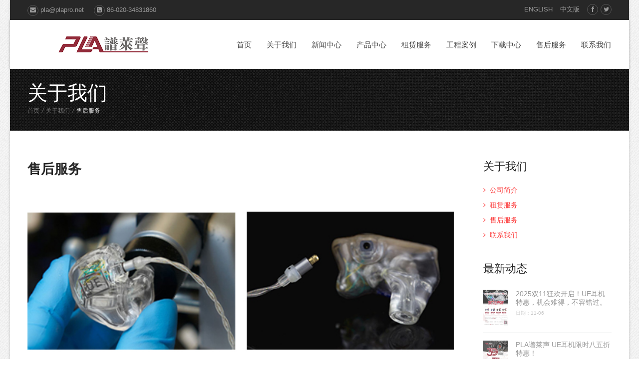

--- FILE ---
content_type: text/css
request_url: http://www.plapro.net/css/style.css
body_size: 23312
content:
/*------------------*/
/*	GENERAL
/*------------------------------------------------------*/

.auto-container {
	position: static;
	max-width:100%;
	padding: 0px 0px;
	margin: 0 auto;
}
@media (min-width:1200px) {
.col-lg-4.{
	position: relative;
	width: 100%;
	padding-right: 15px;
	padding-left: 15px}

}


@media (max-width:479px) {
	.news-block-two .image, .news-block-two .image img {
	display: block;
	width:300px;
}
}

@media (min-width:992px) {
.col-lg-4{-ms-flex:0 0 30.7%;flex:0 0 30.7%;max-width:30.7%;position: relative;}

}
.row{display:-ms-flexbox;display:flex;-ms-flex-wrap:wrap;flex-wrap:wrap;}
/*** 
====================================================================
	News Section Two
====================================================================

***/

.news-section-two {
	position: relative;
	padding: 0px;
	background: #ffffff;
}
.news-block-two {
	position: relative;
	margin-bottom: 30px;
	width:100%
}
.news-block-two .inner-box {
	position: relative;
	display: block;
}
.news-block-two .image-box {
	position: relative;
	display: block;
	overflow: hidden;
	z-index: 1;
	width:370px;
	height:220px;
}
.news-block-two .image-box:before {

}
.news-block-two .inner-box:hover .image-box:before {
	opacity: 0;
}
.news-block-two .image-box:after {
	content: '';
	position: absolute;
	left: 0;
	bottom: 0;
	width: 100%;
	height: 220px;
	background: rgba(0, 0, 0, 0.0);
	transition: all 0.5s ease;
	-moz-transition: all 0.5s ease;
	-webkit-transition: all 0.5s ease;
	-ms-transition: all 0.5s ease;
	-o-transition: all 0.5s ease;
	z-index: 1;
}
.news-block-two .inner-box:hover .image-box:after {
	height: 100%;
	background: rgba(0, 0, 0, 0.70);
}
.news-block-two .image, .news-block-two .image img {
	display: block;
	max-width:370px;
}
.news-block-two .image-box .cat-info {
	position: absolute;
	left: 0;
	bottom: 0;
	width: 100%;
	padding: 0px 30px 15px;
	color: #ffffff;
	font-weight: 500;
	text-transform: uppercase;
	font-size: 12px;
	opacity: 1;
	transition: all 0.3s ease;
	-moz-transition: all 0.3s ease;
	-webkit-transition: all 0.3s ease;
	-ms-transition: all 0.3s ease;
	-o-transition: all 0.3s ease;
	z-index: 2;
}
.news-block-two .inner-box:hover .image-box .cat-info {
	opacity: 0;
	visibility: hidden;
}
.news-block-two .image-box .cat-info a {
	color: #ffffff;
}
.news-block-two .image-box .cat-info .fa {
	padding-right: 5px;
	font-size: 12px;
	color: #00aa55;
}
.news-block-two .image-box .hover-link {
	position: absolute;
	left: -25px;
	bottom: 0;
	width: 100%;
	padding: 0px 30px 15px;
	color: #ffffff;
	opacity: 0;
	visibility: hidden;
	transition: all 0.3s ease;
	-moz-transition: all 0.3s ease;
	-webkit-transition: all 0.3s ease;
	-ms-transition: all 0.3s ease;
	-o-transition: all 0.3s ease;
	z-index: 3;
}
.news-block-two .inner-box:hover .image-box .hover-link {
	opacity: 1;
	visibility: visible;
}
.news-block-two .image-box .hover-link a {
	font-size: 14px;
	color: #ffffff;
	font-weight: 400;
	text-transform: capitalize;
	line-height: 24px;
	transition: all 0.3s ease;
	-moz-transition: all 0.3s ease;
	-webkit-transition: all 0.3s ease;
	-ms-transition: all 0.3s ease;
	-o-transition: all 0.3s ease;
}
.news-block-two .image-box .hover-link .arrow {
	font-size: 14px;
	font-weight: 400;
	padding-right: 7px;
}
.news-block-two .image-box .hover-link a:hover {
	color: #00aa55;
}
.news-block-two .lower-box {
	position: relative;
	width:338px;
	display: block;
	padding: 20px 15px 15px;
	border: 1px solid rgba(0, 0, 0, 0.05);
	border-top: none;
	box-shadow: 0px 0px 30px 0px rgba(0, 0, 0, 0.07);
}
.news-block-two .lower-box .upper-info {
	position: relative;
	padding-bottom: 20px;
}
.news-block-two .upper-title {
	position: relative;
	margin-bottom: 20px;
	padding-bottom: 10px;
}
.news-block-two .upper-title:before {
	content: '';
	position: absolute;
	left: 0;
	bottom: 0px;
	width: 50px;
	border-bottom: 1px solid rgba(0, 0, 0, 0.10);
}
.news-block-two .lower-box h4 {
	position: relative;
	margin-bottom: 0px;
	font-weight: 700;
	z-index: 1;
}
.news-block-two .lower-box h4 a {
	color: #222222;
	transition: all 0.3s ease;
	-moz-transition: all 0.3s ease;
	-webkit-transition: all 0.3s ease;
	-ms-transition: all 0.3s ease;
	-o-transition: all 0.3s ease;
}
.news-block-two .lower-box h4 a:hover {
	color: #00aa55;
	text-decoration: underline;
}
.news-block-two .lower-box .post-info {
	position: relative;
	font-size: 12px;
	color: #555555;
	text-transform: uppercase;
	line-height: 20px;
}
.news-block-two .text {
	position: relative;
	margin-top: 15px;
	margin-bottom: 15px;
}
.news-block-two .more-link {
	position: relative;
}
.news-block-two .more-link a {
	font-size: 16px;
	color: #222222;
	font-weight: 700;
	text-transform: capitalize;
	line-height: 24px;
	transition: all 0.5s ease;
	-moz-transition: all 0.5s ease;
	-webkit-transition: all 0.5s ease;
	-ms-transition: all 0.5s ease;
	-o-transition: all 0.5s ease;
}
.post-info a{
	
	color:#000000;
	
	font-size:15px;}
	.post-info a:hover{
		color: #D4090C;
	}
.news-block-two .more-link a:before {
	position: absolute;
	left: 0;
	top: -3px;
	width: 15px;
	line-height: 24px;
	color: #00aa55;
	font-size: 16px;
	font-weight: 700;
	opacity: 0;
	transition: all 0.2s ease;
	-moz-transition: all 0.2s ease;
	-webkit-transition: all 0.2s ease;
	-ms-transition: all 0.2s ease;
	-o-transition: all 0.2s ease;
}
.news-block-two .more-link a:hover, .news-block-two .inner-box:hover .more-link a {
	color: #00aa55;
	padding-left: 20px;
}
.news-block-two .more-link a:hover:before, .news-block-two .inner-box:hover .more-link a:before {
	opacity: 1;
	transition: all 0.5s ease;
	-moz-transition: all 0.5s ease;
	-webkit-transition: all 0.5s ease;
	-ms-transition: all 0.5s ease;
	-o-transition: all 0.5s ease;
}

/*** 

/* Logo */
#trueHeader #logo{
	float:left;
	display:block;
	width:100%;
	min-height: 60px;
	margin:5px;
	
	background:url(../images/logo.png) no-repeat  center center;
}



/*------------------*/
/*	SITE STRUCTURE
/*------------------------------------------------------*/

.wrapper_boxed {
	width: 1240px;
	margin: auto auto auto auto;
}

.site_wrapper {
	width: 1240px;
	float: left;
	margin: 0px auto auto auto;
	background-color: #fff;
	-webkit-box-shadow:  0px 0px 5px 0px rgba(0, 0, 0, 0.2);
	box-shadow:  0px 0px 5px 0px rgba(0, 0, 0, 0.2);
}

.container_full {
	width: 100%;
	float: left;
	margin: auto auto auto auto;
}
.container_full img{
	
	max-width:1240px;
}
.container {
	width: 1170px;
	margin: auto auto auto auto;
	
}

.content_fullwidth {
	float: left;
	width: 100%;
	padding: 29px 0px 0px 0px;
}
.content_left {

	width: 73%;
	
	padding-top:60px;
	float:left;
	
}
.content_left img{

	width: 100%;
	
	
	float:left;
	
}


.right_sidebar {
	float: right;
	width: 22%;
	padding: 59px 0px 0px 0px;
}
.left_sidebar {
	float: left;
	width: 25%;
	padding: 59px 0px 0px 0px;
}
.content_right {
	float: right;
	width: 71%;
	padding: 59px 0px 0px 0px;
}
.copyrights{text-indent:-9999px;height:0;line-height:0;font-size:0;overflow:hidden;}

/* columns */
.one_half, .one_third, .one_fourth, .two_third, .three_fourth, .one_fifth {
	position: relative;
	margin-right: 4%;
	float: left;
}
.one_full {
	width: 100%;
}
.one_half {
	width: 48%;
}
.one_third {
	width: 30.650%;
}
.one_fourth {
	width: 22%;
}
.one_fifth {
	width: 16.800%;
}
.two_third {
	width: 65.350%;
}
.three_fourth {
	width: 74%;
}

.last {
	margin-right: 0 !important;
	clear: right;
}

/*------------------*/
/*	HEADER AREA CLASSES
/*------------------------------------------------------*/


.menu_main.full {
	float: left;
	width: 100%;
	margin-top: 22px;
	border-top: 1px solid #eee;
}

.top_nav.two {
	float: right;
	width: 75%;
	background: none;
	padding-top: 13px;
}
.top_nav.two .left {
	width: auto;
}
.top_nav.two .left ul {
	float: right;
	padding: 0px;
	margin: 0px;
}
.top_nav.two .right {
	width: auto;
}

.top_nav.three {
	background-color: #eee;
}

.top_nav {
	float: left;
	width: 100%;
	padding: 8px 0px;
	background-color: #272727;
}
.top_nav .left {
	float: left;
	width: 50%;
}
.top_nav .left ul {
	float: left;
	padding: 0px;
	margin: 0px;
}
.top_nav .left li {
	float: left;
	padding: 0px;
	margin: 0px 20px 0px 0px;
	font-size: 13px;
	color: #9b9b9b;
}
.top_nav .left li i {
	font-size: 12px;
	width: 20px;
	height: 20px;
	text-align: center;
	vertical-align: middle;
	line-height: 18px;
	border: 1px solid #575757;
	border-radius: 100%;
}
.top_nav .left li a {
	color: #9b9b9b;
}
.top_nav .left li a:hover {
	color: #d3d3d3;
}

.top_nav .right {
	float: left;
	width: 50%;
}
.top_nav .right ul {
	float: right;
	padding: 0px;
	margin: 0px;
}
.top_nav .right li {
	float: left;
	font-size: 12px;
	padding: 0px;
	margin: 0px 0px 0px 5px;
	width: 20px;
	height: 20px;
	text-align: center;
	vertical-align: middle;
	line-height: 20px;
	border: 1px solid #575757;
	border-radius: 100%;
}
.top_nav .right li:hover {
	background-color: #575757;
}
.top_nav .right li a {
	color: #9b9b9b;
}
.top_nav .right li a:hover {
	color: #d3d3d3;
}

/* header area */
.logo {
	float: left;
	width: 25%;
}
.menu_main {
	float: right;
	width: 75%;
	padding-top:10px;
	
}

.menu_main a{
	
	font-size:15px;
	font-family: "Gill Sans", "Gill Sans MT", "Myriad Pro", "DejaVu Sans Condensed", Helvetica, Arial, sans-serif;
	font-weight:normal;}



/*------------------*/
/*  HOME PAGE SECTIONS
/*------------------------------------------------------*/

h1.section_title_drakgray {
	width: 60%;
	color: #272727;
	font-size: 40px;
	padding-bottom: 20px;
	font-weight: 200;
	margin: 0 auto;
}
h1.section_title_drakgray em {
	color: #999;
	font-size: 18px;
	font-weight: 300;
	border-top: 1px solid #e3e3e3;
	font-style: normal;
	margin-top: 13px;
	padding-top: 8px;
	display: block;
}

h2.section_title_white {
	color: #fff;
	font-size: 35px;
	text-transform: uppercase;
	padding-bottom: 20px;
	font-weight: 200;
	background: url(../images/title-hline.png) no-repeat center bottom;
	margin-bottom: 70px;
}
h2.section_title_white strong {
	font-weight: 500;
}

h2.section_title_white.lessmar {
	margin-bottom: 40px;
}

h2.section_title_drakgray {
	color: #272727;
	font-size: 35px;
	text-transform: uppercase;
	padding-bottom: 20px;
	font-weight: 200;
	background: url(../images/title-hline2.png) no-repeat center bottom;
	margin-bottom: 59px;
}
h2.section_title_drakgray strong {
	font-weight: 500;
}

h2.section_title_drakgray.nomarb {
	margin-bottom: 0px;
}
h2.section_title_drakgray.lessmar {
	margin-bottom: 40px;
}
h2.section_title_drakgray.bline {
	background: none;
	border-bottom: 1px solid #d3d3d3;
}
h2.section_title_drakgray.left {
	margin-bottom: 40px;
	background: url(../images/title-hline2.png) no-repeat left bottom;
}


h2.section_title_white.fure {
	background: url(../images/title-hline3.png) no-repeat center bottom;
}

h2.section_title_whitebig {
	color: #fff;
	font-size: 40px;
	text-transform: uppercase;
	padding-bottom: 45px;
	font-weight: 200;
	background: url(../images/title-hline-big.png) no-repeat center bottom;
	margin-bottom: 40px;
}
h2.section_title_whitebig strong {
	font-size: 70px;
	line-height: 70px;
	font-weight: 300;
	display: block;
	padding-top: 10px;
}

h2.ipages_title1 {
	color: #272727;
	font-size: 32px;
	text-align: left;
	text-transform: uppercase;
	padding-bottom: 18px;
	font-weight: 200;
	margin-bottom: 35px;
	background: url(../images/h-line2.png) no-repeat left bottom;
}
h2.ipages_title1 strong {
	font-weight: 300;
}

h2.ipages_title1.two {
	text-align: left;
	margin-bottom: 70px;
	background: url(../images/h-line3.png) no-repeat left bottom;
}
h2.ipages_title1 strong {
	font-weight: 300;
}

h3.section_title {
	margin-bottom: 5px;
	text-transform: uppercase;
}
h3.section_title strong {
	font-weight: 500;
}

h3.ipages_title1 {
	color: #272727;
	font-size: 22px;
	text-align: left;
	text-transform: uppercase;
	padding-bottom: 18px;
	font-weight: 400;
	margin-bottom: 10px;
}
h3.ipages_title1 strong {
	font-weight: 500;
}

h3.ipages_title1.two {
	text-align: left;
	margin-bottom: 35px;
	background: url(../images/h-line2.png) no-repeat left bottom;
}




/* features section 1 */
.features_sec1 {
	float: left;
	width: 100%;
	text-align: center;
	padding: 70px 0px;
}
.features_sec1 i {
	width: 80px;
	height: 80px;
	border:1px solid #fc4242;
	background-color: #fc4242;
	color: #fff;
	font-size: 35px;
	text-align: center;
	vertical-align: middle;
	line-height: 80px;
	border-radius: 100%;
	margin-bottom: 30px;
}
.features_sec1 .one_fourth:hover i {
	color: #fc4242;
	border:1px solid #fc4242;
	background-color: #fff;
}
.features_sec1 .one_fourth:hover h3 {
	color: #fc4242;
}
.features_sec1 .one_fourth:hover .readmore_but1 {
	color: #fc4242;
}
.features_sec1 .one_fourth.active i {
	color: #fc4242;
	border:1px solid #fc4242;
	background-color: #fff;
}
.features_sec1 .one_fourth.active h3 {
	color: #fc4242;
}
.features_sec1 .one_fourth.active .readmore_but1 {
	color: #fc4242;
}


/* latest works */
.latest_works {
	float: left;
	width: 100%;
	text-align: center;
	padding: 70px 0px 58px 0px;
	background: #454545 url(../images/bg.jpg) repeat-y center top;
}

/* features section 2 */
.features_sec2 {
	float: left;
	width: 100%;
	text-align: center;
	padding: 70px 0px;
}
.features_sec2.lessmb {
	float: left;
	width: 100%;
	text-align: center;
	padding: 70px 0px 0px 0px;
}
.features_sec2 i {
	float: left;
	color: #fc4242;
	font-size: 30px;
	width: 50px;
	height: 70px;
	margin-right: 20px;
	text-align: center;
	vertical-align: bottom;
	line-height: 90px;
	border: 1px solid #fc4242;
}
.features_sec2 i:hover {
	color: #fff;
	background-color: #fc4242;
}
.features_sec2 i.active {
	color: #fff;
	background-color: #fc4242;
}
.features_sec2 h5 {
	font-weight: 600;
	margin-bottom: 5px;
}
.features_sec2 .one_third {
	text-align: left;
}

/* features section 3 */
.features_sec3 {
	float: left;
	width: 100%;
	text-align: center;
	padding: 70px 0px 70px 0px;
	background: url("../images/parallax-bg2.jpg");
	background-attachment: fixed;
	background-origin: initial;
	background-clip: initial;
	background-size: cover;
	background-repeat:no-repeat;
	background-position:100% 0; 
	position:relative;
}
.features_sec3 .one_fourth {
	width: 23.2%;
	margin-right: 2.4%;
}
.features_sec3 .boxsec {
	float: left;
	width: 70%;
	padding: 30px 15%;
	background-color: #fff;
	border-bottom: 4px solid #fc4242;
}
.features_sec3 .boxsec h3 {
	margin-top: 25px;
	text-transform: uppercase;
}
.features_sec3 .readmore_but2 {
	float: left;
	color: #fff;
	padding: 9px 27px;
	background-color: #fc4242;
}
.features_sec3 .readmore_but2:hover {
	color: #454545;
	background-color: #fff;
}
.features_sec3 .one_fourth:hover .boxsec,
.features_sec3 .one_third:hover .boxsec{
	color: #fff;
	background-color: #fc4242;
	border-bottom: 4px solid #fff;
}
.features_sec3 .one_fourth:hover h3,
.features_sec3 .one_third:hover h3{
	color: #fff;
}
.features_sec3 .one_fourth:hover .readmore_but2,
.features_sec3 .one_third:hover .readmore_but2{
	color: #454545;
	background-color: #fff;
}
.features_sec3 .one_fourth.active .boxsec,
.features_sec3 .one_third.active .boxsec{
	color: #fff;
	background-color: #fc4242;
	border-bottom: 4px solid #fff;
}
.features_sec3 .one_fourth.active h3,
.features_sec3 .one_third.active h3{
	color: #fff;
}
.features_sec3 .one_fourth.active .readmore_but2,
.features_sec3 .one_third.active .readmore_but2{
	color: #454545;
	background-color: #fff;
}

/* features section 4 */
.features_sec4 {
	float: left;
	width: 100%;
	text-align: center;
	padding: 70px 0px 35px 0px;
}

/* features section 5 */
.features_sec5 {
	float: left;
	width: 100%;
	text-align: center;
	padding: 70px 0px;
	background-color: #fc4242;
}
.features_sec5 .root {
	float: left;
	width: 100%;
	background: url(../images/site-img5.png) no-repeat center 14px;
}
.features_sec5 .one_fifth i {
	color: #272727;
	font-size: 27px;
	width: 90px;
	height: 90px;
	text-align: center;
	vertical-align: middle;
	line-height: 90px;
	background-color: #fff;
	border-radius: 100%;
}
.features_sec5 .one_fifth h5 {
	color: #fff;
	margin-top: 13px;
	margin-bottom: 0px;
}
.features_sec5 .one_fifth i:hover {
	color: #fff;
	background-color: #272727;
}
.features_sec5 .one_fifth i.active {
	color: #fff;
	background-color: #272727;
}

.features_sec5 .left {
	float: left;
	width: 50%;
}
.features_sec5 .left h3, .features_sec5 .right h3 {
	margin-bottom: 10px;
	text-transform: uppercase;
}
.features_sec5 .right strong {
	color: #454545;
	font-size: 14px;
	font-weight: normal;
	display: block;
	text-transform: none;
	margin-bottom: 20px;
}
.features_sec5 .left .circle {
	float: right;
	width: 230px;
	height: 245px;
	padding-top: 65px;
	padding-left: 30px;
	padding-right: 30px;
	background: url(../images/site-img6.png) no-repeat center top;
}
.features_sec5 .right {
	float: left;
	width: 50%;
}
.features_sec5 .right .circle {
	float: left;
	width: 230px;
	height: 245px;
	padding-top: 65px;
	padding-left: 30px;
	padding-right: 30px;
	background: url(../images/site-img7.png) no-repeat center top;
}

/* features section 6 */
.features_sec6 {
	float: left;
	width: 100%;
	padding: 0px 0px;
}
.features_sec6 .two_third {
	padding-top: 100px;
}
.features_sec6 h2 {
	font-size: 37px;
	margin-bottom: 10px;
	font-weight: 200;
	text-transform: uppercase;
}
.features_sec6 h1 {
	font-size: 70px;
	font-weight: normal;
	text-transform: uppercase;
}
.features_sec6 span {
	float: left;
	
	width: 85%;
}
.features_sec6 p {
	color: #727272;
	width: 100%;
}


/* features section 7 */
.features_sec7 {
	float: left;
	width: 100%;
	text-align: center;
	padding: 70px 0px 70px 0px;
	background: url("../images/parallax-bg3.jpg");
	background-attachment: fixed;
	background-origin: initial;
	background-clip: initial;
	background-size: cover;
	background-repeat:no-repeat;
	background-position:100% 0; 
	position:relative;
	min-height: 360px;
}
.features_sec7.two {
	background: url("../images/parallax-bg15.jpg");
	background-attachment: fixed;
	background-origin: initial;
	background-clip: initial;
	background-size: cover;
	background-repeat:no-repeat;
	background-position:100% 0; 
	position:relative;
	min-height: 360px;
}
.features_sec7 h1 {
	color: #fff;
	font-weight: 200;
	text-transform: uppercase;
}
.features_sec7 h1 b {
	font-weight: 200;
	display: block;
}
.features_sec7 .cont {
	float: right;
	width: 50%;
	color: #fff;
	margin-top: 40px;
	text-align: left;
}

/* features section 8 */
.features_sec8 {
	float: left;
	width: 100%;
	text-align: center;
	padding: 70px 0px;
}
.features_sec8 .content_box {
	float: left;
	width: 100%;
	margin-top: 50px;
	border-top: 1px solid #e3e3e3;
	border-bottom: 1px solid #e3e3e3;
}
.features_sec8 .left,
.features_sec8 .center,
.features_sec8 .right {
	float: left;
	width: 26%;
	padding: 40px 0px 40px 0px;
}
.features_sec8 i {
	color: #fff;
	font-size: 22px;
	width: 64px;
	height: 64px;
	text-align: center;
	vertical-align: middle;
	line-height: 64px;
	background-color: #272727;
	border-radius: 100%;
	margin-right: 8px;
}
.features_sec8 .vline {
	float: left;
	width: 11%;
	min-height: 250px;
	background: url(../images/site-img9.png) no-repeat center top;
}

.features_sec8 .left:hover i,
.features_sec8 .center:hover i,
.features_sec8 .right:hover i{
	color: #fff;
	background-color: #fc4242;
}
.features_sec8 .left:hover h3,
.features_sec8 .center:hover h3,
.features_sec8 .right:hover h3{
	color: #fc4242;
}

.features_sec8 .left.active i,
.features_sec8 .center.active i,
.features_sec8 .right.active i{
	color: #fff;
	background-color: #fc4242;
}
.features_sec8 .left.active h3,
.features_sec8 .center.active h3,
.features_sec8 .right.active h3{
	color: #fc4242;
}

/* features section 9 */
.features_sec9 {
	float: left;
	width: 100%;
	text-align: center;
	padding: 70px 0px 70px 0px;
	background: url("../images/parallax-bg4.jpg");
	background-attachment: fixed;
	background-origin: initial;
	background-clip: initial;
	background-size: cover;
	background-repeat:no-repeat;
	background-position: center;
	position:relative;
	min-height: 390px;
}
.features_sec9 i {
	color: #fff;
	font-size: 40px;
	text-align: center;
	vertical-align: middle;
	line-height: 124px;
	border-radius: 100%;
	margin-bottom: 20px;
}
.features_sec9 h4 {
	color: #fff;
	margin-bottom: 0px;
}

.features_sec9 .box {
	text-align: center;
    margin: auto;
    width: 270px;
    height: 270px;
    overflow: hidden;
    position: relative;
	border-radius: 100%;
}
.features_sec9 .image div {
    transform:scale(1);
    -ms-transform:scale(1);
    -moz-transform:scale(1);
    -webkit-transform:scale(1);
    -o-transform:scale(1);
	-webkit-transition: all 0.5s ease;
  	-moz-transition: all 0.5s ease;
  	-o-transition: all 0.5s ease;
  	-ms-transition: all 0.5s ease;
  	transition: all 0.5s ease;
	margin: 45px auto 0 auto;
	width: 124px;
	height: 124px;
	border-radius: 100%;
	border: 3px solid #fff;
}
.features_sec9 .box:hover .image div {    
	cursor: pointer;
    transform:scale(1.5);
    -ms-transform:scale(1.5);
    -moz-transform:scale(1.5);
    -webkit-transform:scale(1.5);
    -o-transform:scale(1.5);
	margin: 45px auto 0 auto;
	width: 174px;
	height: 174px;
	background-color: #fc4242;
	border-radius: 100%;
	border: 3px solid #fc4242;
	z-index: 998;
}
.features_sec9 .text{
    position: absolute;    
    width: 100%;
    height: 100%;
    bottom: 0;
    -webkit-transition: all 0.5s ease;
  	-moz-transition: all 0.5s ease;
  	-o-transition: all 0.5s ease;
  	-ms-transition: all 0.5s ease;
  	transition: all 0.5s ease;
	z-index: 999;
}
.features_sec9 .text:hover{
    background: none;
}
.features_sec9 .text div{
	color: #fff;
	width: 70%;
	padding: 0 15%;
    position: absolute;
	bottom: -100%;   
     -webkit-transition: all 0.5s ease;
  	-moz-transition: all 0.5s ease;
  	-o-transition: all 0.5s ease;
  	-ms-transition: all 0.5s ease;
  	transition: all 0.5s ease;
}
.features_sec9 .text div h4{
	color: #fff;
	font-size: 18px;
	font-weight: 600;
	margin-bottom: 13px;
}
.features_sec9 .text:hover div{    
    bottom: 16%;
}
.features_sec9 .box:hover .image div i {
	margin-top: -15px;
	font-size: 35px;
}

.features_sec9 .box:hover .image div h4 {
	display: none;
}


/* features section 10 */
.features_sec10 {
	float: left;
	width: 100%;
	min-height: 690px;
	text-align: center;
	padding: 70px 0px;
	background: url(../images/peoplesays-bg.png) no-repeat center 220px;
}

/* features section 11 */
.features_sec11 {
	float: left;
	width: 100%;
	text-align: center;
	padding: 70px 0px;
	background: url(../images/parallax-bg5.jpg) repeat-y left top;
}
.features_sec11 .hblog {
	float: left;
	width: 100%;
	text-align: left;
	background-color: #fff;
	border-bottom: 4px solid #fff;
}
.features_sec11 .hblog img {
	width: 100%;
}
.features_sec11 .hblog .content2 {
	float: left;
	width: 84%;
	padding: 5% 8% 8% 8%;
}
.features_sec11 .hblog h5 {
	margin-bottom: 4px;
	font-weight: 500;
}
.features_sec11 .hblog .date {
	float: left;
	width: 100%;
	font-size: 13px;
	color: #999;
}
.features_sec11 .hblog .comments {
	float: left;
	width: 100%;
	font-size: 13px;
	color: #727272;
	padding: 5px 0px;
	margin-top: 10px;
	margin-bottom: 18px;
	border-top: 1px solid #e3e3e3;
	border-bottom: 1px solid #e3e3e3;
}
.features_sec11 .hblog .comments i {
	color: #999;
	margin-right: 4px;
}
.features_sec11 .hblog .comments a {
	color: #727272;
}
.features_sec11 .hblog .comments a:hover {
	color: #fc4242;
}

.features_sec11 .hblog:hover {
	border-bottom: 4px solid #fc4242;
	-moz-box-shadow:0px 0px 5px rgba(0, 0, 0, 0.3);
	-webkit-box-shadow:0px 0px 5px rgba(0, 0, 0, 0.3);
	box-shadow:0px 0px 5px rgba(0, 0, 0, 0.3);
}
.features_sec11 .hblog.active {
	border-bottom: 4px solid #fc4242;
	-moz-box-shadow:0px 0px 5px rgba(0, 0, 0, 0.3);
	-webkit-box-shadow:0px 0px 5px rgba(0, 0, 0, 0.3);
	box-shadow:0px 0px 5px rgba(0, 0, 0, 0.3);
}

/* features section 12 */
.features_sec12 {
	float: left;
	width: 100%;
	text-align: center;
	padding: 70px 0px;
}
.features_sec12 .left h1,
.features_sec12 .center h1,
.features_sec12 .right h1{
	color: #fff;
	font-size: 45px;
	line-height: 45px;
	font-weight: 300;
	text-transform: uppercase;
}
.features_sec12 .left h2,
.features_sec12 .center h2,
.features_sec12 .right h2{
	color: #fff;
	font-size: 35px;
	margin-bottom: 13px;
	font-weight: 300;
	text-transform: uppercase;
}
.features_sec12 .left {
	float: left;
	width: 26.333%;
	padding: 3.5%;
	text-align: left;
	background-color: #272727;
}
.features_sec12 .center {
	float: left;
	color: #fff;
	width: 33.333%;
	text-align: left;
}
.features_sec12 .center .topcont {
	float: left;
	width: 80%;
	padding: 8% 10% 8.5% 10%;
	background-color: #fc4242;
}
.features_sec12 .center .arrow {
	float: left;
	width: 100%;
	height: 17px;
	margin-bottom: -17px;
	position: relative;
	z-index: 2;
	background: url(../images/arrow-1.png) no-repeat center bottom;
}
.features_sec12 .center .botimg {
	float: left;
	width: 100%;
	position: relative;
	z-index: 1;
}
.features_sec12 .center .botimg img {
	width: 100%;
}
.features_sec12 .right {
	float: left;
	width: 33.333%;
}
.features_sec12 .right .box1 {
	float: left;
	color: #999;
	width: 80%;
	padding: 8% 10% 8.5% 10%;
	text-align: left;
	background-color: #525252;
}
.features_sec12 .right .box2 {
	float: left;
	color: #b3b3b3;
	width: 80%;
	padding: 8% 10% 9.5% 10%;
	text-align: left;
	background-color: #616161;
}

/* features section 13 */
.features_sec13 {
	float: left;
	width: 100%;
	text-align: center;
	padding: 70px 0px 0px 0px;
	background-color: #272727;
}

/* features section 14 */
.features_sec14 {
	float: left;
	width: 100%;
	text-align: center;
	padding: 70px 0px;
}
.pricings_home {
	float: left;
	width: 100%;
	border: 1px solid #e9e9e9;
}
.pricings_home:hover {
	-moz-box-shadow:0px 0px 5px rgba(0, 0, 0, 0.1);
	-webkit-box-shadow:0px 0px 5px rgba(0, 0, 0, 0.1);
	box-shadow:0px 0px 5px rgba(0, 0, 0, 0.1);
}
.pricings_home ul {
	padding: 0px;
	margin: 0px;
}
.pricings_home li {
	padding: 13px 0px;
	margin: 0px;
	text-align: center;
	border-top: 1px solid #f3f3f3;
}
.pricings_home li.title {
	color: #fff;
	font-size: 35px;
	line-height: 35px;
	padding: 13px 0px;
	text-transform: uppercase;
	background-color: #fc4242;
}
.pricings_home li.title.active {
	background-color: #272727;
}
.pricings_home li.price {
	color: #272727;
	font-size: 45px;
	font-weight: bold;
	line-height: 45px;
	padding: 13px 0px 8px 0px;
}
.pricings_home li.price sup {
	font-size: 22px;
	font-style: normal;
}
.pricings_home li.price i {
	font-size: 16px;
	font-style: normal;
	font-weight: 500;
}
.pricings_home li.but {
	padding: 30px 0px;
}

/* features section 15 */
.features_sec15 {
	float: left;
	width: 100%;
	text-align: center;
	padding: 70px 0px 50px 0px;
	background: url("../images/parallax-bg6.jpg");
	background-attachment: fixed;
	background-origin: initial;
	background-clip: initial;
	background-size: cover;
	background-repeat:no-repeat;
	background-position: center;
	position:relative;
	color: #fff;
}
.features_sec15.two {
	padding: 0px 0px 0px 0px;
	background: none;
}
.features_sec15 i {
	color: #fff;
	font-size: 35px;
	width: 100px;
	height: 100px;
	text-align: center;
	vertical-align: middle;
	line-height: 100px;
	background-color: #fc4242;
	border-radius: 100%;
	margin-bottom: 30px;
}
.features_sec15 h4 {
	color: #fff;
}
.features_sec15 h4 em {
	color: #999;
	font-size: 13px;
	display: block;
}

/* features section 16 */
.features_sec16 {
	float: left;
	width: 100%;
	padding: 70px 0px 40px 0px;
}
.features_sec16.lessmt {
	padding: 0px 0px 40px 0px;
}
ul.fun_facts {
	padding: 0px;
	margin: 0px;
	width: 100%;
}
.fun_facts li {
	float: left;
	width: 27%;
	padding: 13px 0px;
	margin: 0 5% 20px 0;
	text-align: center;
	border: 1px solid #e3e3e3;
}
.fun_facts li strong {
	font-size: 22px;
	color: #272727;
	font-weight: normal;
	display: block;
	margin-bottom: 5px;
}
.fun_facts li i {
	color: #999;
	font-size: 13px;
	font-style: normal;
}


/* features section 17 */
.features_sec17 {
	float: left;
	width: 100%;
	padding: 45px 0px;
	background-color: #e3e3e3;
}


/* features section 18 */
.features_sec18 {
	float: left;
	width: 100%;
	padding: 70px 0px 70px 0px;
}
.features_sec18 ul {
	float: left;
	width: 100%;
	padding: 0px;
	margin: 0px;
}
.features_sec18 li {
	padding: 0px;
	margin: 0px;
}
.features_sec18 li h3 {
	margin-bottom: 5px;
}
.features_sec18 li.icon {
	float: left;
	width: 14%;
	color: #fc4242;
	font-size: 35px;
}
.features_sec18 li.text {
	float: left;
	width: 86%;
}
.features_sec18 li.icon2 {
	float: left;
	width: 40px;
	height: 40px;
	margin-right: 18px;
	color: #fff;
	font-size: 35px;
	border-radius: 100%;
	text-align: center;
	vertical-align: middle;
	line-height: 38px;
	font-size: 27px;
	background-color: #fc4242;
}
.features_sec18 li.text2 {
	float: left;
	width: 84%;
}


/* features section 19 */
.features_sec19 {
	float: left;
	width: 100%;
	text-align: center;
	padding: 70px 0px 70px 0px;
	background: url("../images/parallax-bg7.png");
	background-attachment: fixed;
	background-repeat:no-repeat;
	background-position: center;
	position:relative;
	background-color: #f3f3f3;
	min-height: 500px;
}
.features_sec19.two {
	background: url("../images/parallax-bg14.jpg");
	background-attachment: fixed;
	background-repeat:no-repeat;
	background-position: center;
	position:relative;
	background-color: #f3f3f3;
	min-height: 500px;
}
.features_sec19.three {
	background: url("../images/parallax-bg16.jpg");
	background-attachment: fixed;
	background-repeat:no-repeat;
	background-position: center;
	position:relative;
	background-color: #f3f3f3;
	min-height: 500px;
}
.features_sec19 .left {
	float: left;
	width: 33.33%;
	margin-top: 50px;
}
.features_sec19 .center {
	float: left;
	width: 33.33%;
	min-height: 560px;
	background: url(../images/site-img16.png) no-repeat center top;
}
.features_sec19 .right {
	float: left;
	width: 33.33%;
	margin-top: 50px;
}

.features_sec19 .left ul {
	float: right;
	width: 100%;
	padding: 0px;
	margin: 0px;
}
.features_sec19 .left li {
	float: right;
	width: 100%;
	padding: 0px;
	margin: 0px;
	color: #454545;
}
.features_sec19 .left h3 {
	float: right;
	font-weight: 300;
	margin-bottom: 8px;
	text-transform: uppercase;
}
.features_sec19 .left li.icon {
	float: right;
	width: 118px;
	height: 118px;
	margin-bottom: 13px;
	background: url(../images/site-img17.png) no-repeat center top;
}
.features_sec19 .left li.icon i,
.features_sec19 .right li.icon i{
	color: #272727;
	font-size: 35px;
	width: 98px;
	height: 98px;
	text-align: center;
	vertical-align: middle;
	line-height: 98px;
	border: 1px solid #999;
	border-radius: 100%;
	margin-top: 9px;
}
.features_sec19 .left li p {
	text-align: right;
}

.features_sec19 .right ul {
	float: left;
	width: 100%;
	padding: 0px;
	margin: 0px;
}
.features_sec19 .right li {
	float: left;
	width: 100%;
	padding: 0px;
	margin: 0px;
	color: #454545;
}
.features_sec19 .right h3 {
	float: left;
	font-weight: 300;
	margin-bottom: 8px;
	text-transform: uppercase;
}
.features_sec19 .right li.icon {
	float: left;
	width: 118px;
	height: 118px;
	margin-bottom: 13px;
	background: url(../images/site-img17.png) no-repeat center top;
}
.features_sec19 .right li p {
	text-align: left;
}

.features_sec19 .left ul:hover i,
.features_sec19 .right ul:hover i{
	color: #fff;
	background-color: #fc4242;
}

/* features section 20 */
/* features section 20 */
.features_sec20 {
	float: left;
	width: 100%;
	text-align: center;
	padding: 70px 0px 20px 0px;
}
.features_sec20.lessmt {
	padding: 10px 0px 0px 0px;
}
/* features section 21 */
.features_sec21 {
	float: left;
	width: 100%;
	padding: 70px 0px 56px 0px;
	background-color: #eee;
}
.features_sec21 ul {
	float: left;
	width: 100%;
	padding: 0px;
	margin: 0px;
}
.features_sec21 li {
	padding: 0px;
	margin: 0px;
}
.features_sec21 li h3 {
	margin-bottom: 5px;
}
.features_sec21 li.icon {
	float: left;
	width: 70px;
	height: 100px;
	color: #fff;
	font-size: 32px;
	text-align: center;
	vertical-align: middle;
	line-height: 72px;
	background: url(../images/site-img19.png) no-repeat left top;
}
.features_sec21 li.text {
	float: left;
	width: 82%;
	margin-left: 30px;
}
.features_sec21 ul:hover h3 {
	color: #fc4242;
}
.features_sec21 ul:hover li.icon {
	color: #fff;
	background: url(../images/site-img19-2.png) no-repeat left top;
}
.features_sec21 ul.active h3 {
	color: #fc4242;
}
.features_sec21 ul.active li.icon {
	color: #fff;
	background: url(../images/site-img19-2.png) no-repeat left top;
}
/* features section 22 */
.features_sec22 {
	float: left;
	width: 100%;
	text-align: center;
	padding: 70px 0px 70px 0px;
}
.features_sec22 .box {
	float: left;
	width: 75%;
	padding: 0 12.5% 40px 12.5%;
	text-align: center;
	border: 1px solid #e3e3e3;
	margin-top: 67px;
}
.features_sec22 .box h2 {
	text-transform: uppercase;
	font-weight: 300;
	margin-bottom: 18px;
}
.features_sec22 .box a {
	color: #454545;
}
.features_sec22 .box a:hover {
	color: #fc4242;
}
.features_sec22 .box .icon {
	margin: -67px auto 30px auto;
	width: 120px;
	height: 120px;
	text-align: center;
	border: 1px solid #e3e3e3;
	border-radius: 100%;
	background-color: #fff;
}
.features_sec22 .box .icon img {
	margin-top: 14px;
}
.features_sec22 .box:hover {
	color: #fff;
	background-color: #fc4242;
	border: 1px solid #fc4242;
}
.features_sec22 .box:hover h2 {
	color: #fff;
}
.features_sec22 .box:hover a {
	color: #fff;
}

/* features section 23 */
.features_sec23 {
	float: left;
	width: 100%;
	text-align: center;
	padding: 70px 0px 70px 0px;
	background: url("../images/parallax-bg8.jpg");
	background-attachment: fixed;
	background-origin: initial;
	background-clip: initial;
	background-size: cover;
	background-repeat:no-repeat;
	background-position:100% 0;
	background-position: center;
	position:relative;
	min-height: 340px;
}
.features_sec23 h1 {
	color: #fff;
	font-weight: 200;
	text-transform: uppercase;
}
.features_sec23 h1 b {
	font-weight: 200;
	display: block;
}
.features_sec23 .cont {
	float: right;
	width: 50%;
	color: #fff;
	margin-top: 40px;
	text-align: left;
}

/* features section 24 */
.features_sec24 {
	float: left;
	width: 100%;
	padding: 70px 0px 50px 0px;
}
.features_sec24 .latestnews {
	float: left;
	width: 30.650%;
	margin-right: 4%;
}
.features_sec24 .latestblogs {
	float: left;
	width: 65.350%;
}
.features_sec24 ul.news {
	float: left;
	width: 100%;
	padding: 0px;
	margin: 0px 0px 7px 0px;
}
.features_sec24 ul.news:hover,
.features_sec24 ul.news.active{
	color: #fff;
	background: url(../images/site-img23.png) no-repeat right top;
}
.features_sec24 ul.news:hover h5,
.features_sec24 ul.news.active {
	color: #fff;
}
.features_sec24 ul.news:hover a,
.features_sec24 ul.news.active a{
	color: #fff;
}
.features_sec24 ul.news li {
	float: left;
	padding: 0px;
	margin: 0px;
}
.features_sec24 ul.news li.left {
	float: left;
	margin: 0px 20px 0px 0px;
}
.features_sec24 ul.news li h5 {
	text-transform: uppercase;
	font-weight: 500;
	display: block;
	margin-top: 25px;
	margin-bottom: 10px;
}

.features_sec24 ul.hblogs {
	float: left;
	width: 100%;
}
.features_sec24 ul.hblogs li.image {
	float: left;
	width: 100%;
	border-bottom: 2px solid #fc4242;
}
.features_sec24 ul.hblogs li.image img {
	float: left;
	width: 100%;
}
.features_sec24 ul.hblogs li.date {
	float: left;
	width: 63px;
	padding: 13px 0px;
	margin-left: 4px;
	margin-right: 30px;
	color: #fff;
	font-size: 16px;
	text-transform: uppercase;
	text-align: center;
	background-color: #fc4242;
}
.features_sec24 ul.hblogs li.date strong {
	display: block;
	font-size: 30px;
	font-weight: 300;
	margin-bottom: 4px;
}
.features_sec24 ul.hblogs li.title h2 {
	font-weight: 300;
	margin-bottom: 0px;
}
.features_sec24 ul.hblogs li.title {
	float: left;
	margin-top: 18px;
}
.features_sec24 ul.hblogs li.text {
	float: left;
	margin-bottom: 30px;
	margin-top: 18px;
}

/* features section 25 */
.features_sec25 {
	float: left;
	width: 100%;
	text-align: center;
	padding: 70px 0px 50px 0px;
	background-color: #fc4242;
}
.features_sec25 .left {
	float: left;
	width: 21%;
	background: url(../images/arrow-2.png) no-repeat right 70px;
}
.features_sec25 .left img.client_img {
	float: left;
	width: auto;
}
.features_sec25 .left h5 {
	float: left;
	width: 100%;
	color: #fff;
	display: block;
	margin-top: 10px;
	margin-bottom: 0px;
	text-align: left;
}
.features_sec25 .left h5 em {
	font-size: 13px;
	font-style: normal;
}
.features_sec25 .right {
	float: left;
	width: 72%;
	padding: 2.6% 3.5%;
	text-align: left;
	background-color: #fff;
}

/* features section 26 */
.features_sec26 {
	float: left;
	width: 100%;
	text-align: center;
	padding: 70px 0px 70px 0px;
}
.features_sec26 .box {
	float: left;
	width: 100%;
}
.features_sec26 .box img {
	float: left;
	border-bottom: 5px solid #d0d0d0;
}
.features_sec26 .box h3 {
	float: left;
	width: 100%;
	margin-top: 25px;
	margin-bottom: 5px;
}
.features_sec26 .box h6 {
	color: #999;
}
.features_sec26 .box p {
	width: 75%;
	margin: 0 auto;
}
.features_sec26 .box ul {
	padding: 0px;
	margin: 0 0 0 30%;
}
.features_sec26 .box li {
	float: left;
	padding: 0px;
	margin: 0px 4px;
}
.features_sec26 .box li a {
	color: #727272;
	float: left;
	width: 26px;
	height: 26px;
	text-align: center;
	vertical-align: middle;
	line-height: 26px;
	background-color: #eee;
	border-radius: 100%;
}
.features_sec26 .box li a:hover {
	color: #fff;
	background-color: #fc4242;
}
.features_sec26 .box:hover h3 {
	color: #fc4242;
}
.features_sec26 .box:hover img {
	border-bottom: 5px solid #fc4242;
}

/* features section 27 */
.features_sec27 {
	float: left;
	width: 100%;
	padding: 70px 0px 50px 0px;
}
.features_sec27 ul.blogs2 {
	float: left;
	width: 100%;
	padding: 0px;
	margin: 0px;
}
.features_sec27 ul.blogs2 li {
	padding: 0px;
	margin: 0px;
}
.features_sec27 ul.blogs2 li img {
	float: left;
	margin-bottom: 20px;
}
.features_sec27 ul.blogs2 li h4 {
	margin-bottom: 4px;
	font-weight: 500;
}
.features_sec27 ul.news2 {
	float: left;
	width: 100%;
	padding: 0px;
	margin: 0px 0px 40px 0px;
}
.features_sec27 ul.news2.last {
	margin: 0px 0px 0px 0px;
}
.features_sec27 ul.news2 li {
	padding: 0px;
	margin: 0px;
}
.features_sec27 ul.news2 li.date {
	float: left;
	color: #454545;
	width: 40px;
	margin-right: 20px;
	text-align: center;
}
.features_sec27 ul.news2 li.date strong {
	display: block;
	font-size: 20px;
	font-weight: normal;
	color: #fc4242;
	width: 40px;
	height: 40px;
	vertical-align: middle;
	line-height: 40px;
	text-align: center;
	border: 1px solid #fc4242;
}
.features_sec27 ul.news2 li h4 {
	display: block;
	margin-bottom: 0px;
}
.features_sec27 ul.news2 li.text {
	float: left;
	width: 89%;
}
.features_sec27 ul.news2 li.text p {
	float: left;
	margin-top: 5px;
}

/* features section 28 */
.features_sec28 {
	float: left;
	width: 100%;
	text-align: center;
	padding: 70px 0px 70px 0px;
}
.features_sec28 i {
	width: 182px;
	height: 184px;
	font-size: 56px;
	color: #272727;
	text-align: center;
	vertical-align: middle;
	line-height: 184px;
	margin-bottom: 35px;
	background: url(../images/site-img31.png) no-repeat center top;
}
.features_sec28 h2 {
	margin-bottom: 10px;
}
.features_sec28 h5 {
	margin-bottom: 5px;
	padding-bottom: 5px;
	border-bottom: 1px solid #e3e3e3;
}
.features_sec28 .center {
	float: left;
	color: #fff;
	width: 40%;
	padding: 140px 30% 0 30%;
	min-height: 362px;
	background: url(../images/site-img32.png) no-repeat center top;
}
.features_sec28 .center h2 {
	color: #fff;
	margin-bottom: 10px;
}
.features_sec28 .center h5 {
	color: #fff;
	margin-bottom: 5px;
	padding-bottom: 5px;
	border-bottom: 1px solid #d7d7d7;
}

/* features section 29 */
.features_sec29 {
	float: left;
	width: 100%;
	text-align: center;
	padding: 70px 0px 70px 0px;
	background-color: #eee;
}
.features_sec29 .box {
	float: left;
	width: 100%;
}
.features_sec29 .box img {
	float: left;
	border-bottom: 5px solid #fc4242;
}
.features_sec29 .box h3 {
	float: left;
	width: 100%;
	font-weight: 400;
	margin-top: 25px;
	margin-bottom: 20px;
	padding-bottom: 8px;
	border-bottom: 1px solid #d3d3d3;
	text-transform: uppercase;
}
.features_sec29 .box ul {
	padding: 0px;
	margin: 0 0 0 30%;
}
.features_sec29 .box li {
	float: left;
	padding: 0px;
	margin: 0px 4px;
}
.features_sec29 .box li a {
	color: #727272;
	float: left;
	width: 26px;
	height: 26px;
	text-align: center;
	vertical-align: middle;
	line-height: 26px;
	background-color: #eee;
	border-radius: 100%;
}
.features_sec29 .box li a:hover {
	color: #fff;
	background-color: #fc4242;
}
.features_sec29 .box:hover h3 {
	color: #fc4242;
}
.features_sec29 .box:hover img {
	border-bottom: 5px solid #272727;
}

/* features section 30 */
.features_sec30 {
	float: left;
	width: 100%;
	text-align: center;
	padding: 70px 0px 70px 0px;
	background: url("../images/parallax-bg9.jpg");
	background-attachment: fixed;
	background-origin: initial;
	background-clip: initial;
	background-size: cover;
	background-repeat:no-repeat;
	background-position:100% 0;
	background-position: center;
	position:relative;
}
.features_sec30 .hvideo iframe {
	width: 80%;
	height: 460px;
}

/* features section 31 */
.features_sec31 {
	float: left;
	width: 100%;
	padding: 70px 0px 70px 0px;
}
.features_sec31 ul {
	float: left;
	width: 44%;
	padding: 0px;
	margin: 0px 30px 0px 0px;
}
.features_sec31 li {
	padding: 8px 0px;
	margin: 0px;
	border-bottom: 1px solid #eee;
}

/* features section 32 */
.features_sec32 {
	float: left;
	width: 100%;
	text-align: center;
	padding: 70px 0px 50px 0px;
	background-color: #fc4242;
}
.features_sec32 .left {
	float: left;
	width: 30%;
	background: url(../images/arrow-2.png) no-repeat right 50px;
}
.features_sec32 .left .cimage {
	float: left;
	width: 118px;
	height: 118px;
	border-radius: 100%;
	border: 8px solid #fff;
	background: url(../images/site-img37.jpg) no-repeat center top;
}
.features_sec32 .left .cimage.two {
	background: url(../images/site-img37-2.jpg) no-repeat center top;
}
.features_sec32 .left .cimage.three {
	background: url(../images/site-img37-3.jpg) no-repeat center top;
}
.features_sec32 .right {
	float: left;
	width: 62%;
	padding: 3% 4%;
	text-align: left;
	background-color: #fff;
}
.features_sec32 .right h5 {
	color: #454545;
	font-weight: 600;
	display: block;
	text-align: left;
	margin-top: 10px;
	margin-bottom: 0px;
}
.features_sec32 .right h5 em {
	color: #999;
	display: block;
	font-size: 13px;
	font-style: normal;
	font-weight: normal;
}
.features_sec32 .right h5 b {
	color: #fc4242;
	font-weight: normal;
}

.features_sec32 ul.clients {
	float: left;
	width: 100%;
	padding: 0px;
	margin: 0px;
}
.features_sec32 .clients li {
	float: left;
	width: 33%;
	padding: 0px;
	margin: 0px 0px 30px 0px;
	text-align: left;
}

/* features section 33 */
.features_sec33 {
	float: left;
	width: 100%;
	padding: 70px 0px 0px 0px;
}
.features_sec33 .leftimg {
	float: left;
	width: 45%;
	margin-right: 5%;
}
.features_sec33 .right {
	float: left;
	width: 50%;
}
.features_sec33 ul {
	float: left;
	width: 100%;
	padding: 0px;
	margin: -20px 0px 50px 0px;
}
.features_sec33 li {
	padding: 0px;
	margin: 0px;
}
.features_sec33 li h4 {
	margin-bottom: 5px;
}
.features_sec33 li.icon {
	float: left;
	width: 101px;
	height: 101px;
	color: #272727;
	font-size: 32px;
	text-align: center;
	vertical-align: middle;
	line-height: 94px;
	background: url(../images/site-img39.png) no-repeat left top;
}
.features_sec33 li.text {
	float: left;
	width: 77%;
	margin-left: 30px;
}
.features_sec33 ul:hover h3 {
	color: #fc4242;
}
.features_sec33 ul:hover li.icon {
	color: #fff;
	background: url(../images/site-img39-2.png) no-repeat left top;
}
.features_sec33 ul.active h3 {
	color: #fc4242;
}
.features_sec33 ul.active li.icon {
	color: #fff;
	background: url(../images/site-img39-2.png) no-repeat left top;
}

/* features section 34 */
.features_sec34 {
	float: left;
	width: 100%;
	text-align: center;
	padding: 70px 0px 70px 0px;
	background: url("../images/parallax-bg10.jpg");
	background-attachment: fixed;
	background-origin: initial;
	background-clip: initial;
	background-size: cover;
	background-repeat:no-repeat;
	background-position:100% 0;
	background-position: center;
	position:relative;
}
.features_sec34 .value {
	width: 120px;
	height: 120px;
	background-color: #525252;
	border: 4px solid #686868;
	color: #fff;
	font-size: 40px;
	font-weight: 300;
	text-align: center;
	vertical-align: middle;
	line-height: 120px;
	border-radius: 100%;
	margin: 0 auto 30px auto;
}
.features_sec34 .value em {
	font-size: 18px;
	font-style: normal;
}
.features_sec34 h4 {
	color: #fff;
	margin-bottom: 10px;
}
.features_sec34 .one_fourth:hover .value {
	color: #fff;
	background-color: #fc4242;
	border: 4px solid #fc4242;
}

/* features section 35 */
.features_sec35 {
	float: left;
	width: 100%;
	text-align: center;
	padding: 70px 0px 70px 0px;
}
.features_sec35 .box {
	float: left;
	width: 100%;
}
.features_sec35 .box .timage {
	width: 150px;
	height: 158px;
	padding-top: 7px;
	text-align: center;
	margin: 0 auto;
	background: url(../images/site-img40.png) no-repeat center top;
}
.features_sec35 .box:hover .timage {
	background: url(../images/site-img40-2.png) no-repeat center top;
}
.features_sec35 .box.active .timage {
	background: url(../images/site-img40-2.png) no-repeat center top;
}
.features_sec35 .box h3 {
	float: left;
	width: 100%;
	margin-top: 25px;
	margin-bottom: 6px;
	padding-bottom: 8px;
	border-bottom: 1px solid #e3e3e3;
}
.features_sec35 .box p {
	width: 75%;
	margin: 0 auto;
}
.features_sec35 .box ul {
	padding: 0px;
	margin: 0 0 0 28%;
}
.features_sec35 .box li {
	float: left;
	padding: 0px;
	margin: 0px 8px;
}
.features_sec35 .box li a {
	color: #727272;
}
.features_sec35 .box li a:hover {
	color: #999;
}

/* features section 36 */
.features_sec36 {
	float: left;
	width: 100%;
	color: #fff;
	text-align: center;
	padding: 50px 0px 50px 0px;
	background-color: #fc4242;
}
.features_sec36 h1 {
	color: #fff;
	margin-bottom: 13px;
}
.features_sec36 h4 {
	color: #fff;
	margin-bottom: 13px;
}

/* features section 37 */
.features_sec37 {
	float: left;
	width: 100%;
	text-align: center;
	padding: 70px 0px;
}
.features_sec37 i {
	width: 130px;
	height: 130px;
	border:1px solid #fc4242;
	background-color: #fc4242;
	color: #fff;
	font-size: 50px;
	text-align: center;
	vertical-align: middle;
	line-height: 130px;
	border-radius: 100%;
	margin-bottom: 30px;
}
.features_sec37 .one_third h2 {
	text-transform: uppercase;
	font-weight: 300;
}
.features_sec37 .one_third:hover i {
	color: #fc4242;
	border:1px solid #fc4242;
	background-color: #fff;
}
.features_sec37 .one_third:hover h2 {
	color: #fc4242;
}
.features_sec37 .one_third:hover .readmore_but1 {
	color: #fc4242;
}
.features_sec37 .one_third.active i {
	color: #fc4242;
	border:1px solid #fc4242;
	background-color: #fff;
}
.features_sec37 .one_third.active h2 {
	color: #fc4242;
}
.features_sec37 .one_third.active .readmore_but1 {
	color: #fc4242;
}

/* features section 38 */
.features_sec38 {
	float: left;
	width: 100%;
	text-align: center;
	padding: 70px 0px 50px 0px;
	background: url("../images/parallax-bg11.jpg");
	background-attachment: fixed;
	background-origin: initial;
	background-clip: initial;
	background-size: cover;
	background-repeat:no-repeat;
	background-position:100% 0;
	background-position: center;
	position:relative;
}

/* features section 39 */
.features_sec39 {
	float: left;
	width: 100%;
	text-align: center;
	padding: 70px 0px 70px 0px;
}
.features_sec39 .limage {
	float: left;
	margin-top: 40px;
}
.features_sec39 .rightsection {
	float: right;
	width: 94%;
	text-align: left;
	padding-bottom: 30px;
	background: url(../images/site-img46.png) no-repeat 34px top;
}
.features_sec39 .rightsection ul {
	float: left;
	width: 100%;
	padding: 0px;
	margin: 50px 0px 0px 0px;
}
.features_sec39 .rightsection ul.two {
	margin-top: 65px;
}
.features_sec39 .rightsection ul.three {
	margin-top: 65px;
}
.features_sec39 .rightsection li {
	padding: 0px;
	margin: 0px;
}
.features_sec39 .rightsection h3 {
	margin-bottom: 10px;
}
.features_sec39 .rightsection li.icon {
	float: left;
	width: 80px;
	height: 80px;
	margin-right: 30px;
}
.features_sec39 .rightsection li.icon i {
	color: #fff;
	font-size: 35px;
	width: 80px;
	height: 80px;
	padding: 0px;
	margin: 0px;
	text-align: center;
	vertical-align: middle;
	line-height: 80px;
	background-color: #272727;
	border-radius: 100%;
}
.features_sec39 .rightsection li.text {
	float: left;
	width: 79%;
}
.features_sec39 .rightsection ul:hover i {
	background-color: #fc4242;
}
.features_sec39 .rightsection ul.active i {
	background-color: #fc4242;
}

/* features section 40 */
.features_sec40 {
	float: left;
	width: 100%;
	text-align: center;
	padding: 70px 0px 50px 0px;
	background: url("../images/parallax-bg12.jpg");
	background-attachment: fixed;
	background-origin: initial;
	background-clip: initial;
	background-size: cover;
	background-repeat:no-repeat;
	background-position: center;
	position:relative;
	color: #fff;
}
.features_sec40.two {
	background: url("../images/parallax-bg13.jpg");
	background-attachment: fixed;
	background-origin: initial;
	background-clip: initial;
	background-size: cover;
	background-repeat:no-repeat;
	background-position: center;
}
.features_sec40 h5 {
	color: #fff;
	font-weight: 600;
	text-transform: uppercase;
}
.features_sec40 h5 em {
	color: #999;
	font-size: 13px;
	display: block;
	font-style: normal;
	font-weight: normal;
	text-transform: none;
}
.features_sec40 .cimag {
	margin: 0 auto;
	width: 120px;
	height: 120px;
	border-radius: 100%;
	border: 3px solid #fff;
	background: url(../images/site-img41.png) no-repeat center top;
}
.features_sec40 .cimag.two {
	background: url(../images/site-img42.png) no-repeat center top;
}
.features_sec40 .cimag.three {
	background: url(../images/site-img43.png) no-repeat center top;
}
.features_sec40 .cimag.four {
	background: url(../images/site-img44.png) no-repeat center top;
}

/* features section 41 */
.features_sec41 {
	float: left;
	width: 100%;
	text-align: center;
	padding: 70px 0px 40px 0px;
}
.features_sec41.lessmar {
	padding: 0px 0px 40px 0px;
}
.features_sec41.lessmar2 {
	padding: 0px 0px 0px 0px;
}
.pro_bar {
	float: left;
	width: 100%;
	text-align: left;
}
.pro_bar h5 {
	color: #727272;
	margin-bottom: 0px;
}

.pro_bar.inner {
	margin-top: 80px;
}


/* features section 42 */
.features_sec42 {
	float: left;
	width: 100%;
	text-align: center;
	padding: 62px 0px 40px 0px;
	background-color: #f3f3f3;
	border-top: 1px solid #e0e0e0;
	border-bottom: 1px solid #e0e0e0;
}
.features_sec42 .box {
	float: left;
	width: 100%;
	padding-bottom: 20px;
	text-align: left;
}
.features_sec42 .box img {
	float: left;
	width: 100%;
	-moz-box-shadow:0px 0px 1px rgba(0, 0, 0, 0.7);
	-webkit-box-shadow:0px 0px 1px rgba(0, 0, 0, 0.7);
	box-shadow:0px 0px 1px rgba(0, 0, 0, 0.7);
}
.features_sec42 .box h4 {
	float: left;
	color: #272727;
	width: 100%;
	margin-top: 25px;
	margin-bottom: 5px;
	text-transform: uppercase;
}
.features_sec42 .box h6 {
	color: #999;
	margin-bottom: 10px;
}
.features_sec42 .box ul {
	padding: 20px 0px 0px 0px;
	margin: 0px;
	border-top: 1px solid #e0e0e0;
}
.features_sec42 .box li {
	float: left;
	padding: 10px;
	margin: 0px 8px;
}
.features_sec42 .box li a {
	color: #272727;
}
.features_sec42 .box li a:hover {
	color: #727272;
}

.features_sec42.two {
	float: left;
	width: 100%;
	text-align: left;
	padding: 0px 0px 0px 0px;
	background-color: #fff;
	border-top: 0px solid #e0e0e0;
	border-bottom: 0px solid #e0e0e0;
}
.features_sec42.two .box img {
	float: left;
	width: 100%;
	-moz-box-shadow: none;
	-webkit-box-shadow: none;
	box-shadow: none;
}
.features_sec42.two .box h4 {
	text-transform: none;
}
.features_sec42.two .box h6 {
	color: #fc4242;
}
.features_sec42.two .box ul {
	padding: 0px 0px 0px 0px;
	border-top: 1px solid #c5c3c4;
}
.features_sec42.two .box li {
	float: left;
	padding: 0px;
	margin: 0px 0px;
}
.features_sec42.two .box li a {
	float: left;
	color: #fff;
	width: 30px;
	height: 30px;
	text-align: center;
	vertical-align: middle;
	line-height: 30px;
	background-color: #c5c3c4;
}
.features_sec42.two .box:hover li a:hover {
	background-color: #c5c3c4;
}
.features_sec42.two .box:hover h4 {
	color: #fc4242;
}
.features_sec42.two .box:hover li a {
	background-color: #fc4242;
}
.features_sec42.two .box:hover img {
	float: left;
	width: 100%;
	-moz-box-shadow:0px 0px 2px rgba(0, 0, 0, 0.7);
	-webkit-box-shadow:0px 0px 2px rgba(0, 0, 0, 0.7);
	box-shadow:0px 0px 2px rgba(0, 0, 0, 0.7);
}

.features_sec42.two.three {
	float: left;
	width: 100%;
	padding: 62px 0px 65px 0px;
	background-color: #f3f3f3;
	border-top: 1px solid #e0e0e0;
	border-bottom: 1px solid #e0e0e0;
}

/* features section 43 */
.features_sec43 {
	float: left;
	width: 100%;
	text-align: center;
	padding: 70px 0px 40px 0px;
}
.features_sec43 ul {
	float: left;
	width: 100%;
	padding: 0px;
	margin: 0px 0px 30px 0px;
}
.features_sec43 li {
	padding: 0px;
	margin: 0px;
	text-align: left;
}
.features_sec43 li.icon {
	float: left;
	color: #fc4242;
	font-size: 38px;
	margin-right: 20px;
}
.features_sec43 li.text {
	float: left;
	width: 85%;
}
.features_sec43 li.text h4 {
	font-weight: 500;
	margin-bottom: 8px;
}

/* features section 44 */
.features_sec44 {
	float: left;
	width: 100%;
	text-align: center;
	padding: 70px 0px 40px 0px;
}
.features_sec44 .accrodation {
	text-align: left;
}

/* features section 45 */
.features_sec45 {
	float: left;
	width: 100%;
	text-align: center;
	padding: 62px 0px 50px 0px;
	background-color: #f3f3f3;
	border-top: 1px dashed #d9d9d9;
	border-bottom: 1px dashed #d9d9d9;
}
.skillgraph {
	width: 240px;
	height: 240px;
	font-size: 67px;
	text-align: center;
	vertical-align: middle;
	line-height: 240px;
	margin: 0 auto 27px auto;
}
.skillgraph.one {
	color: #41a8ff;
	background: url(../images/skillgraph1.png) no-repeat center top;
}
.skillgraph.two {
	color: #89b505;
	background: url(../images/skillgraph2.png) no-repeat center top;
}
.skillgraph.three {
	color: #9b43f6;
	background: url(../images/skillgraph3.png) no-repeat center top;
}
.skillgraph.four {
	color: #fc4242;
	background: url(../images/skillgraph4.png) no-repeat center top;
}

/* page title */
.page_title {
	float: left;
	width: 100%;
	padding: 90px 0px 85px 0px;
	text-align: center;
	font-size: 16px;
	color: #999;
	background: url(../images/elements/pattern11.png) repeat left top;
}
.page_title.two {
	padding: 50px 0px 30px 0px;
}
.page_title h1 {
	color: #fff;
	font-size: 50px;
	font-weight: 200;
	padding-bottom: 25px;
	text-transform: uppercase;
	background: url(../images/h-line1.png) no-repeat center bottom;
}

.page_title2 {
	position: relative;
	float: left;
	width: 100%;
	margin-top: 0px;
	padding: 28px 0px;
	background: url(../images/elements/pattern11.png) repeat left top;
}
.page_title2 .title {
	width: 100%;
	float: left;
	text-align: left;
	margin: 0px;
}
.page_title2 .title h1 {
	margin: 0px;
	font-weight: 200;
	color: #fff;
	text-transform: none;
}
.page_title2 .pagenation {
	float: left;
	width: 100%;
	font-size: 12px;
	text-align: left;
	font-weight: normal;
	color: #e3e3e3;
	margin: 5px 0px 0px 0px;
	padding: 0px;
}
.page_title2 .pagenation i {
	color: #727272;
	margin: 0px 2px 0px 2px;
}
.page_title2 .pagenation a {
	padding: 0px;
	color: #727272;
}
.page_title2 .pagenation a:hover {
	color: #e3e3e3;
}

.alicenter {
	width: 67%;
	margin: 0 auto 50px auto;
	text-align: center;
	padding-bottom: 1px;
	background: url(../images/h-line1.png) no-repeat center bottom;
}
.alileft {
	width: 100%;
	text-align: left;
	padding-bottom: 1px;
	margin-bottom: 40px;
	background: url(../images/h-line1.png) no-repeat left bottom;
}

.circle_img {
	float: left;
	width: 368px;
	height: 368px;
	border: 1px solid #e3e3e3;
	border-radius: 100%;
	background: url(../images/site-img58.jpg) no-repeat center top;
}

.biobox {
	float: right;
	width: 70%;
	padding: 10%;
	border: 1px solid #e3e3e3;
}



































/*------------------*/
/* FOOTER STYLES
/*------------------------------------------------------*/
/* Address */
.footer1 {
	float: left;
	width: 100%;
	padding: 57px 0px;
	background-color: #181818;
}
.footer1 h3 {
	color: #fff;
	margin-bottom: 30px;
}
.footer1 h3.lmb {
	color: #fff;
	margin-bottom: 20px;
}

.footer1.three {
	float: left;
	width: 100%;
	padding: 57px 0px;
	background-color: #eee;
}
.footer1.three h3 {
	color: #272727;
	margin-bottom: 30px;
}
.footer1.three h3.lmb {
	color: #272727;
	margin-bottom: 20px;
}

.footer1.bggraph {
	background: #181818 url(../images/footer-bg.jpg) no-repeat center top;
}

ul.faddress {
	float: left;
	width: 100%;
	padding: 0px;
	margin: 0px;
}
.faddress li {
	padding: 4px 0px;
	margin: 0px;
}
.faddress li a {
	color: #727272;
}
.faddress li a:hover {
	color: #fff;
}

/* Tags */
.ftags {
	float: left;
	width: 100%;
}
.ftags ul {
	float: left;
	width: 100%;
	padding: 0px;
	margin: 0px;
}
.ftags li {
	float: left;
	padding: 0px;
	margin: 0px 8px 14px 0px;
}
.ftags li a {
	color: #af2d3d;
	padding: 5px 10px;
	background-color: #8b8b8c;
}
.ftags li a:hover {
	color: #fff;
	background-color: #662E2F;
}

.ftags.three li a {
	color: #fff;
	padding: 5px 10px;
	background-color: #999;
}
.ftags.three li a:hover {
	color: #fff;
	background-color: #484848;
}

/* Tweets */
.twitter_feed {
	float: left;
	padding: 0px;
	margin: 0px;
	width: 100%;
}
.twitter_feed .left {
	float: left;
	padding: 0px;
	margin: -7px 0px 0px 0px;
	width: 20px;
}
.twitter_feed .right {
	float: right;
	padding: 0px;
	margin: -10px 0px 0px 0px;
	width: 89%;
}
.twitter_feed a {
	color: #999;
}
.twitter_feed a:hover {
	color: #fff;
}
.twitter_feed a.small {
	font-size: 9px;
	color: #727272;
}
.twitter_feed a.small:hover {
	font-size: 9px;
	color: #999;
}

/* flickr */
#flickr_badge_wrapper {
	padding: 0px;
	margin: 0px;
	width: 100%;
}
#flickr_badge_wrapper img {
	width: 70px;
	height: 70px;
	margin-right: 8px;
	margin-bottom: 2px;
	border: 0px solid #999 !important;
}
#flickr_www {
	display:block;
	padding:0 10px 0 10px !important;
}
#flickr_badge_uber_wrapper a:hover,
#flickr_badge_uber_wrapper a:link,
#flickr_badge_uber_wrapper a:active,
#flickr_badge_uber_wrapper a:visited {
	text-decoration:none !important;
	background:inherit !important;
	color:#3993ff;
}
#flickr_badge_wrapper {
	margin-top: 25px;
}
#flickr_badge_source {
	padding:0 !important;
}

/* Newsletter Signup */
.newsletter {
	float: left;
	width: 100%;
}
.newsletter .enter_email_input {
	float: left;
	width: 75%;
	height: 39px;
	padding: 0px 7px;
	line-height: 39px;
	background: #fff;
	border: 0px;
	font-size: 13px;
	font-weight: 600;
	color: #999;
}
.newsletter .input_submit {
	float: left;
	color: #fff;
	height: 39px;
	padding: 0px 10px;
	background-color: #fc4242;
	border: 0px;
	cursor: pointer;
}
.newsletter .input_submit:hover {
	color: #fff;
	background-color: #454545;
}

/* Newsletter Signup */
.qlinks {
	float: left;
	width: 100%;
}
.qlinks ul {
	float: left;
	width: 100%;
	padding: 0px;
	margin: 0px;
}
.qlinks li {
	padding: 4px 0px;
	margin: 0px;
}
.qlinks li a {
	color: #727272;
}
.qlinks li a:hover {
	color: #fff;
}
.qlinks li a i {
	margin-right: 3px;
}

/* Recent posts */
.frposts {
	float: left;
	width: 100%;
}
.frposts ul {
	float: left;
	width: 100%;
	padding: 0px;
	margin: 0px;
}
.frposts li {
	padding: 5px 0px 7px 0px;
	border-bottom: 1px solid #272727;
	margin: 0px;
}
.frposts li a {
	color: #727272;
}
.frposts li a:hover {
	color: #fff;
}
.frposts li a i {
	color: #575757;
	margin-right: 3px;
}

/* Site info */
.siteinfo {
	float: left;
	width: 100%;
}
.siteinfo a {
	color: #fff;
	font-size: 13px;
}
.siteinfo a i {
	margin-left: 4px;
}
.siteinfo a:hover {
	color: #999;
}

/* copyrights */
.copyright_info {
	float: left;
	padding: 27px 0px 25px 0px;
	margin: 0px 0px 0px 0px;
	width: 100%;
	color: #999;
	font-size: 12px;
	color: #999;
	font-style: normal;
	font-weight: normal;
	background: #303030;
}
.copyright_info.two {
	padding: 22px 0px 18px 0px;
}

.copyright_info.three {
	float: left;
	padding: 22px 0px 18px 0px;
	margin: 0px 0px 0px 0px;
	width: 100%;
	color: #999;
	font-size: 12px;
	color: #999;
	font-style: normal;
	font-weight: normal;
	background: #fff;
}

.copyright_info a {
	margin-top: 10px;
	font-size: 12px;
	color: #999;
	text-align: right;
}
.copyright_info a:hover {
	color: #e3e3e3;
}

/* footer social links */
ul.footer_social_links {
	float: right;
	padding: 0px;
	margin: 0px 0px 0px 0px;
}
.footer_social_links li {
	float: left;
	padding: 0px;
	margin: 0px 0px 0px 5px;
	width: 24px;
	height: 24px;
	text-align: center;
	border-radius: 24px;
	line-height: 22px;
	vertical-align: middle;
	background-color: #595959;
	color: #fff;
}
.footer_social_links li:hover {
	background-color: #727272;
}
.footer_social_links li i {
	color: #e3e3e3;
}

.footer_social_links.four li {
	margin: 0px 0px 0px 13px;
	width: auto;
	height: auto;
	background: none;
}
.footer_social_links.four li:hover {
	background: none;
}


.footer_social_links.three li {
	background-color: #d3d3d3;
}
.footer_social_links.three li:hover {
	background-color: #999;
}
.footer_social_links.three li i {
	color: #fff;
}

.contactform_footer {
	float: left;
}
.contactform_footer h3 {
	margin-bottom: 10px;
}
.contactform_footer .sky-form .button {
	color: #fff;
	font-size: 16px;
	font-weight: 600;
	text-transform: uppercase;
	width: 90.5%;
	height: 50px;
	opacity: 1;
	background-color: #fc4242;
	margin-top: -20px;
}
.contactform_footer .sky-form .button:hover {
	color: #272727;
	background-color: #eee;
}

ul.fsocials {
	float: left;
	width: 100%;
	margin-top: -11px;
	padding-bottom: 22px;
	border-bottom: 1px solid #252525;
}
.fsocials li {
	float: left;
	width: 100%;
	padding: 16px 0px 4px 0px;
	margin: 0px;
}
.fsocials li i {
	float: left;
	width: 30px;
	height: 30px;
	margin-right: 13px;
	margin-top: -3px;
	font-size: 16px;
	color: #151515;
	background-color: #fff;
	border-radius: 100%;
	text-align: center;
	vertical-align: middle;
	line-height: 30px;
}
.fsocials li a {
	color: #727272;
}
.fsocials li a:hover i {
	background-color: #fc4242;
}
.fsocials li a:hover {
	color: #fff;
}


.fnewsletter {
	float: left;
}
.fnewsletter input.enter_email_input {
	float: left;
	padding: 3px 0px 2px 10px;
	height: 34px;
	width: 200px;
	margin: 5px 0 0 0px;
	background-color: #fff;
	border: 1px solid #fff;
	color: #727272;
	font-size: 13px;
}
.fnewsletter .input_submit {
	float: left;
	padding: 11px 10px;
	margin: 5px 0 0 0px;
	background-color: #fc4242;
	border: 0px;
	font-family: "Gill Sans", "Gill Sans MT", "Myriad Pro", "DejaVu Sans Condensed", Helvetica, Arial, sans-serif;
	font-size: 12px;
	text-transform: uppercase;
	font-weight: 600;
	color: #fff;
}
.fnewsletter .input_submit:hover {
	color: #272727;
	cursor: pointer;
	background-color: #eee;
}










/*------------------*/
/*	TYPOGRAPHY
/*------------------------------------------------------*/
.readmore_but1 {
	color: #454545;
}
.readmore_but1:hover {
	color: #fc4242;
}

.readmore_but2 {
	float: left;
	color: #fff;
	text-transform: uppercase;
	padding: 13px 40px;
	background-color: #fc4242;
}
.readmore_but2:hover {
	color: #fff;
	background-color: #454545;
}

.readmore_but3 {
	float: left;
	color: #fff;
	text-transform: uppercase;
	padding: 13px 40px;
	border-radius: 4px;
	background-color: #fc4242;
}
.readmore_but3:hover {
	color: #fff;
	background-color: #454545;
}
.readmore_but3.nofloat {
	float: none;
}
.readmore_but3.active {
	background-color: #454545;
}

.readmore_but4 {
	float: left;
	color: #454545;
	text-transform: uppercase;
	padding: 12px 40px 11px 40px;
	border-radius: 4px;
	border: 2px solid #e3e3e3;
}
.readmore_but4:hover {
	color: #454545;
	background-color: #e3e3e3;
}

.readmore_but5 {
	color: #272727;
	padding: 9px 20px;
	border-radius: 4px;
	background-color: #fff;
}
.readmore_but5:hover {
	color: #fff;
	background-color: #272727;
}

.readmore_but6 {
	color: #272727;
	font-size: 16px;
	text-transform: uppercase;
	padding: 14px 30px 13px 30px;
	border: 2px solid #d3d3d3;
}
.readmore_but6:hover {
	color: #fff;
	background-color: #999;
}

.readmore_but7 {
	color: #272727;
	font-weight: 600;
	text-transform: uppercase;
	padding: 2px 30px;
	background-color: #fff;
}
.readmore_but7:hover {
	color: #fff;
	background-color: #fc4242;
}

.readmore_but8 {
	float: left;
	color: #727272;
	text-transform: uppercase;
	padding: 10px 20px 9px 20px;
	border: 2px solid #e3e3e3;
}
.readmore_but8:hover {
	color: #454545;
	background-color: #eee;
}
.readmore_but8 i {
	margin-left: 8px;
}

.readmore_but9 {
	color: #fff;
	font-size: 13px;
	padding: 8px 13px;
	background-color: #272727;
	border-radius: 4px;
}
.readmore_but9:hover {
	color: #fff;
	background-color: #fc4242;
}

.readmore_but10 {
	color: #272727;
	font-size: 13px;
	padding: 8px 13px;
	background-color: #fff;
	border-radius: 4px;
}
.readmore_but10:hover {
	color: #fff;
	background-color: #272727;
}

.readmore_but11 {
	color: #d3d3d3;
	padding: 8px 13px;
	background-color: #272727;
	text-transform: uppercase;
}
.readmore_but11:hover {
	color: #fff;
	background-color: #fc4242;
}

.readmore_but12 {
	color: #454545;
	text-transform: uppercase;
	padding: 10px 35px;
	border: 1px solid #999;
}
.readmore_but12:hover {
	color: #fff;
	background-color: #fc4242;
	border: 1px solid #fc4242;
}
.readmore_but12 i {
	margin-left: 8px;
}

.readmore_but13 {
	color: #272727;
	font-weight: 600;
	padding: 13px 35px;
	border-radius: 4px;
	background-color: #fff;
	text-transform: uppercase;
}
.readmore_but13:hover {
	color: #fff;
	background-color: #272727;
}



ul.list_1 {
	float: left;
	padding: 0px;
	margin: 0px;
}
.list_1 li {
	padding: 0px;
	margin: 0px;
	line-height: 34px;
}
.list_1 li i {
	color: #fc4242;
	margin-right: 8px;
}

ul.list_2 {
	float: left;
	padding: 0px;
	margin: 0px;
	margin-left: 13%;
}
.list_2 li {
	text-align: right;
	padding: 0px;
	margin: 0px;
	line-height: 30px;
}
.list_2 li i {
	color: #fc4242;
	margin-right: 8px;
}

ul.list_3 {
	float: left;
	padding: 0px;
	margin: 0px;
}
.list_3 li {
	padding: 4px 0px;
	margin: 0px;
}
.list_3 li i {
	color: #fff;
	margin-right: 8px;
}

ul.list_4 {
	float: left;
	padding: 0px;
	margin: 0px;
}
.list_4 li {
	padding: 6px 0px;
	margin: 0px;
}
.list_4 li i {
	margin-right: 8px;
}

.mb {
	margin-top: 50px;
}

.big_text1 {
	font-family: "Gill Sans", "Gill Sans MT", "Myriad Pro", "DejaVu Sans Condensed", Helvetica, Arial, sans-serif;
	font-weight: 400;
	font-size: 27px;
	line-height: 40px;
	color: #454545;
}
.big_text1 i {
	color: #fc4242;
	font-style: normal;
}

ul.fullimage_box2 {
	float: left;
	padding: 40px 20px;
	margin: 0px;
	width: 86.6%;
	border: 1px solid #eee;
	border-radius: 4px;
}
.fullimage_box2 li {
	padding: 0px;
	margin: 0px;
	text-align: center;
}
ul.fullimage_box2.last {
	float: left;
	width: 100%;
	margin-left: 4%;
}
.fullimage_box2 li i {
	color: #fc4242;
}
.fullimage_box2 h3 {
	color: #fc4242;
	margin-top: 20px;
}

.box_widget_full {
	float: left;
	width: 95%;
	padding: 2.5%;
	margin: 0px;
	background-color: #fbfbfb;
	border: 1px solid #eee;
	border-bottom: 2px solid #eee;
}
.box_widget_full h3 {
	margin-bottom: 10px;
}
.box_widget_full i {
	float: left;
	color: #454545;
	margin-right: 25px;
}

.sidebar_widget {
	float: left;
	width: 100%;
	padding: 0px;
	margin: 0px;
}
.sidebar_widget ul.arrows_list1{
	padding: 0px;
	margin: 0px;
	float: left;
	margin-top: -10px;
}
.sidebar_widget ul.arrows_list1 li a {
	color: #fc4242;
	line-height: 30px;
}
.sidebar_widget ul.arrows_list1 li a:hover {
	color: #272727;
}
.sidebar_widget ul.arrows_list1 i {
	margin-right: 4px;
}
.sidebar_title {
	float: left;
	width: 100%;
}
.sidebar_widget h3, .clientsays_widget h3 {
	margin-bottom: 30px;
	float: left;
	font-weight: 300;
}
.sidebar_widget h3 i, .clientsays_widget h3 i {
	font-weight: 500;
	font-style: normal;
}

/* Recent Posts */
ul.recent_posts_list {
	margin: 0px;
	padding: 0px;
	width: 100%;
	float: left;
}
.recent_posts_list li {
	padding: 0px 0px 13px 0px;
	margin: 0px 0px 16px 0px;
	list-style-type: none;
	border-bottom: 1px solid #eee;
	float: left;
	width: 100%;
}
.recent_posts_list li a {
	text-decoration: none;
	line-height: 17px;
	display: block;
	color: #999;
}
.recent_posts_list li a:hover {
	color: #fc4242;
}

.recent_posts_list li span {
	float: left;
	margin-right: 15px;
}
.recent_posts_list li span img {
	float: left;
	margin-right: 0px;
	-ms-filter: "progid:DXImageTransform.Microsoft.Alpha(Opacity=100)";
	-moz-opacity: 1;
	-khtml-opacity: 1;
	opacity: 1;
}
.recent_posts_list li span img:hover {
	float: left;
	margin-right: 0px;
	-ms-filter: "progid:DXImageTransform.Microsoft.Alpha(Opacity=80)";
	-moz-opacity: 0.8;
	-khtml-opacity: 0.8;
	opacity: 0.8;
}
.recent_posts_list li i {
	padding: 1px 0px 0px 0px;
	margin: 0px;
	display: block;
	font-size: 10px;
	font-style: normal;
	color: #c9c9c9;
}
.recent_posts_list li.last {
	padding: 0px 0px 7px 0px;
	margin: 0px 0px 0px 0px;
	border-bottom: 0px solid #f5f6f6;
}

/* client says widget */
.clientsays_widget {
	float: left;
	width: 100%;
	padding: 0px;
	margin: 0px;
	color: #999;
}
.clientsays_widget strong {
	font-weight: 600;
	color: #454545;
}
.clientsays_widget h3 {
	margin-bottom: 18px;
}
.clientsays_widget img {
	float: left;
	margin-right: 13px;
	margin-top: 7px;
	border: 1px solid #e3e3e3;
}

/* 404 Error Page */
.error_pagenotfound {
	padding: 50px 30px 58px 30px;
	margin: 0 auto;
	width: 59%;
	background-color: #fff;
	border: 1px solid #eee;
	border-bottom: 5px solid #eee;
	text-align: center;
	font-family: "Gill Sans", "Gill Sans MT", "Myriad Pro", "DejaVu Sans Condensed", Helvetica, Arial, sans-serif;
}
.error_pagenotfound strong {
	display: block;
	font-size: 145px;
	line-height: 100px;
	color: #e3e3e3;
	font-weight: normal;
	margin-bottom: 10px;
}
.error_pagenotfound b {
	display: block;
	font-size: 40px;
	line-height: 50px;
	color: #999;
	margin: 0;
	font-weight: 300;
}
.error_pagenotfound em {
	display: block;
	font-size: 18px;
	line-height: 59px;
	color: #fc4242;
	margin: 0;
	font-style: normal;
}



a.but_goback,
a.but_ok_2,
a.but_wifi,
a.but_warning_sign,
a.but_user,
a.but_tag,
a.but_table,
a.but_star,
a.but_search,
a.but_phone,
a.but_pencil,
a.but_new_window,
a.but_music,
a.but_hand_right,
a.but_thumbs_down,
a.but_thumbs_up,
a.but_globe,
a.but_hospital,
a.but_coffe_cup,
a.but_settings,
a.but_chat,
a.but_play_button,
a.but_remove_2,
a.but_lock,
a.but_shopping_cart,
a.but_exclamation_mark,
a.but_info,
a.but_question_mark,
a.but_minus,
a.but_plus,
a.but_folder_open,
a.but_file,
a.but_envelope,
a.but_edit,
a.but_cogwheel,
a.but_check,
a.but_camera,
a.but_calendar,
a.but_bookmark,
a.but_book,
a.but_download,
a.but_pdf,
a.but_word_doc,
a.but_woman {
	font-family: "Gill Sans", "Gill Sans MT", "Myriad Pro", "DejaVu Sans Condensed", Helvetica, Arial, sans-serif;
	font-size: 14px;
	color: #fff;
	font-weight: 600;
	-moz-border-radius: 3px;
	border-radius: 3px;
}

a.but_goback i {
	color: #fff;
}
a.but_goback {
	padding: 13px 25px 13px 22px;
	margin: 0px 0px 0px 0px;
	background: #fc4242;
	border-bottom: 1px solid #999;
}
a.but_goback:hover {
	color: #fff;
	background-color: #383634;
}
a.but_ok_2 {
	padding: 10px 22px 10px 22px;
	margin: 0px 0px 0px 0px;
	background: #ff8100;
	border-bottom: 1px solid #909090;
}
a.but_ok_2:hover {
	background-color: #ff9900;
}

a.but_wifi {
	padding: 10px 22px 10px 22px;
	margin: 0px 0px 0px 0px;
	background: #0099cc;
	border-bottom: 1px solid #909090;
}
a.but_wifi:hover {
	background-color: #00abde;
}

a.but_warning_sign {
	padding: 10px 22px 10px 22px;
	margin: 0px 0px 0px 0px;
	background: #e5cc19;
	border-bottom: 1px solid #909090;
}
a.but_warning_sign:hover {
	background-color: #efda1b;
}

a.but_user {
	padding: 10px 22px 10px 22px;
	margin: 0px 0px 0px 0px;
	background: #007f99;
	border-bottom: 1px solid #909090;
}
a.but_user:hover {
	background-color: #0090ad;
}

a.but_tag {
	padding: 10px 22px 10px 22px;
	margin: 0px 0px 0px 0px;
	background: #e59919;
	border-bottom: 1px solid #909090;
}
a.but_tag:hover {
	background-color: #efa61b;
}

a.but_table {
	padding: 10px 22px 10px 22px;
	margin: 0px 0px 0px 0px;
	background: #4c6699;
	border-bottom: 1px solid #909090;
}
a.but_table:hover {
	background-color: #5674ad;
}

a.but_star {
	padding: 10px 22px 10px 22px;
	margin: 0px 0px 0px 0px;
	background: #99cc4c;
	border-bottom: 1px solid #909090;
}
a.but_star:hover {
	background-color: #a6da52;
}

a.but_search {
	padding: 10px 22px 10px 22px;
	margin: 0px 0px 0px 0px;
	background: #66667f;
	border-bottom: 1px solid #909090;
}
a.but_search:hover {
	background-color: #747490;
}

a.but_phone {
	padding: 10px 20px 10px 20px;
	margin: 0px 0px 0px 0px;
	background: #e56619;
	border-bottom: 1px solid #909090;
}
a.but_phone:hover {
	background-color: #ef6f1b;
}

a.but_pencil {
	padding: 10px 22px 10px 22px;
	margin: 0px 0px 0px 0px;
	background: #cc4c19;
	border-bottom: 1px solid #909090;
}
a.but_pencil:hover {
	background-color: #da521b;
}

a.but_new_window {
	padding: 10px 22px 10px 22px;
	margin: 0px 0px 0px 0px;
	background: #001900;
	border-bottom: 1px solid #909090;
}
a.but_new_window:hover {
	background-color: #333333;
}

a.but_music {
	padding: 10px 22px 10px 22px;
	margin: 0px 0px 0px 0px;
	background: #cccc7f;
	border-bottom: 1px solid #909090;
}
a.but_music:hover {
	background-color: #dada8a;
}

a.but_hand_right {
	padding: 10px 22px 10px 22px;
	margin: 0px 0px 0px 0px;
	background: #ff8100;
	border-bottom: 1px solid #909090;
}
a.but_hand_right:hover {
	color: #fff;
	background-color: #ff9900;
}

a.but_thumbs_down {
	padding: 10px 22px 10px 22px;
	margin: 0px 0px 0px 0px;
	background: #9999cc;
	border-bottom: 1px solid #909090;
}
a.but_thumbs_down:hover {
	background-color: #a6a6da;
}

a.but_thumbs_up {
	padding: 10px 22px 10px 22px;
	margin: 0px 0px 0px 0px;
	background: #00cce5;
	border-bottom: 1px solid #909090;
}
a.but_thumbs_up:hover {
	background-color: #00daef;
}

a.but_globe {
	padding: 10px 22px 10px 22px;
	margin: 0px 0px 0px 0px;
	background: #669999;
	border-bottom: 1px solid #909090;
}
a.but_globe:hover {
	background-color: #6fa6a6;
}

a.but_hospital {
	padding: 10px 22px 10px 22px;
	margin: 0px 0px 0px 0px;
	background: #196666;
	border-bottom: 1px solid #909090;
}
a.but_hospital:hover {
	background-color: #1b6f6f;
}

a.but_coffe_cup {
	padding: 10px 22px 10px 22px;
	margin: 0px 0px 0px 0px;
	background: #7f994c;
	border-bottom: 1px solid #909090;
}
a.but_coffe_cup:hover {
	background-color: #8aa652;
}

a.but_settings {
	padding: 10px 22px 10px 22px;
	margin: 0px 0px 0px 0px;
	background: #997f4c;
	border-bottom: 1px solid #909090;
}
a.but_settings:hover {
	background-color: #a68a52;
}

a.but_chat {
	padding: 10px 22px 10px 22px;
	margin: 0px 0px 0px 0px;
	background: #7f9919;
	border-bottom: 1px solid #909090;
}
a.but_chat:hover {
	background-color: #8aa61b;
}

a.but_play_button {
	padding: 10px 22px 10px 22px;
	margin: 0px 0px 0px 0px;
	background: #4c664c;
	border-bottom: 1px solid #909090;
}
a.but_play_button:hover {
	background-color: #567456;
}

a.but_remove_2 {
	padding: 10px 22px 10px 22px;
	margin: 0px 0px 0px 0px;
	background: #e59966;
	border-bottom: 1px solid #909090;
}
a.but_remove_2:hover {
	background-color: #efa66f;
}

a.but_lock {
	padding: 10px 22px 10px 22px;
	margin: 0px 0px 0px 0px;
	background: #994c19;
	border-bottom: 1px solid #909090;
}
a.but_lock:hover {
	background-color: #a6521b;
}

a.but_shopping_cart {
	padding: 10px 22px 10px 22px;
	margin: 0px 0px 0px 0px;
	background: #cc7f4c;
	border-bottom: 1px solid #909090;
}
a.but_shopping_cart:hover {
	background-color: #da8a52;
}

a.but_exclamation_mark {
	padding: 10px 22px 10px 22px;
	margin: 0px 0px 0px 0px;
	background: #4c7f7f;
	border-bottom: 1px solid #909090;
}
a.but_exclamation_mark:hover {
	background-color: #528a8a;
}

a.but_info {
	padding: 10px 22px 10px 22px;
	margin: 0px 0px 0px 0px;
	background: #667fcc;
	border-bottom: 1px solid #909090;
}
a.but_info:hover {
	background-color: #6f8ada;
}

a.but_question_mark {
	padding: 10px 22px 10px 22px;
	margin: 0px 0px 0px 0px;
	background: #4c0019;
	border-bottom: 1px solid #909090;
}
a.but_question_mark:hover {
	background-color: #620020;
}

a.but_minus {
	padding: 10px 22px 10px 22px;
	margin: 0px 0px 0px 0px;
	background: #666666;
	border-bottom: 1px solid #909090;
}
a.but_minus:hover {
	background-color: #747474;
}

a.but_plus {
	padding: 10px 22px 10px 22px;
	margin: 0px 0px 0px 0px;
	background: #333333;
	border-bottom: 1px solid #909090;
}
a.but_plus:hover {
	background-color: #444444;
}

a.but_folder_open {
	padding: 10px 22px 10px 22px;
	margin: 0px 0px 0px 0px;
	background: #99cc99;
	border-bottom: 1px solid #909090;
}
a.but_folder_open:hover {
	background-color: #a6daa6;
}

a.but_file {
	padding: 10px 22px 10px 22px;
	margin: 0px 0px 0px 0px;
	background: #999999;
	border-bottom: 1px solid #909090;
}
a.but_file:hover {
	background-color: #a6a6a6;
}

a.but_envelope {
	padding: 10px 22px 10px 22px;
	margin: 0px 0px 0px 0px;
	background: #727272;
	border-bottom: 1px solid #909090;
}
a.but_envelope:hover {
	background-color: #7c7c7c;
}

a.but_edit {
	padding: 10px 22px 10px 22px;
	margin: 0px 0px 0px 0px;
	background: #e5cc7f;
	border-bottom: 1px solid #909090;
}
a.but_edit:hover {
	background-color: #efda8a;
}

a.but_cogwheel {
	padding: 10px 22px 10px 22px;
	margin: 0px 0px 0px 0px;
	background: #194c7f;
	border-bottom: 1px solid #909090;
}
a.but_cogwheel:hover {
	background-color: #1e5c99;
}

a.but_check {
	padding: 10px 22px 10px 22px;
	margin: 0px 0px 0px 0px;
	background: #004c4c;
	border-bottom: 1px solid #909090;
}
a.but_check:hover {
	background-color: #005c5c;
}

a.but_camera {
	padding: 10px 22px 10px 22px;
	margin: 0px 0px 0px 0px;
	background: #007fcc;
	border-bottom: 1px solid #909090;
}
a.but_camera:hover {
	background-color: #008ada;
}

a.but_calendar {
	padding: 10px 22px 10px 22px;
	margin: 0px 0px 0px 0px;
	background: #4c99e5;
	border-bottom: 1px solid #909090;
}
a.but_calendar:hover {
	background-color: #52a6ef;
}

a.but_bookmark {
	padding: 10px 22px 10px 22px;
	margin: 0px 0px 0px 0px;
	background: #990000;
	border-bottom: 1px solid #909090;
}
a.but_bookmark:hover {
	background-color: #b60000;
}

a.but_book {
	padding: 10px 22px 10px 22px;
	margin: 0px 0px 0px 0px;
	background: #7f9999;
	border-bottom: 1px solid #909090;
}
a.but_book:hover {
	background-color: #8aa6a6;
}

a.but_download {
	padding: 10px 22px 10px 22px;
	margin: 0px 0px 0px 0px;
	background: #ff8100;
	border-bottom: 1px solid #909090;
}
a.but_download:hover {
	background-color: #ff9900;
}

a.but_pdf {
	padding: 10px 22px 10px 22px;
	margin: 0px 0px 0px 0px;
	background: #ff8100;
	border-bottom: 1px solid #909090;
}
a.but_pdf:hover {
	background-color: #ff9900;
}

a.but_word_doc {
	padding: 10px 22px 10px 22px;
	margin: 0px 0px 0px 0px;
	background: #ff8100;
	border-bottom: 1px solid #909090;
}
a.but_word_doc:hover {
	background-color: #ff9900;
}

a.but_woman {
	padding: 10px 22px 10px 22px;
	margin: 0px 0px 0px 0px;
	background: #ff8100;
	border-bottom: 1px solid #909090;
}
a.but_woman:hover {
	background-color: #ff9900;
}


/* styled boxes */
.info, .error, .notice, .success {
	-webkit-border-radius: 0px;
	-moz-border-radius: 0px;
	border-radius: 0px;
	border: 1px solid #bbb;
	margin-bottom: 20px;
	font-size: 13px;
}
p.error {
	border: none;
}
.info strong, .error strong, .notice strong, .success strong {
	font-size: 16px;
}
.message-box-wrap {
	border: 0px solid #fff;
	padding:10px;
}
.info {
	color: #4a84bc;
	border-color: #c6e3ff;
	background-color: #e6f3ff;
}
.error {
	color: #bd6767;
	border-color: #f1bdbd;
	background-color: #ffdddd;
}
.notice {
	color: #a79a30;
	border-color: #d7d099;
	background-color: #f6f2d2;
}
.success {
	color: #1ea133;
	border-color: #a9ecb4;
	background-color: #dffbe4;
}
.close-but {
	width: 10px;
	height: 10px;
	float: right;
	border: none;
	margin: 5px;
	cursor: pointer;
	font-size: 0px;
	background: url(../images/elements/icon-remove.png) no-repeat center top;
}

/* dropcaps */

.dropcap1, .dropcap2, .dropcap3 {
	float: left;
	text-align: center;
	overflow:hidden;
	font-family: "Gill Sans", "Gill Sans MT", "Myriad Pro", "DejaVu Sans Condensed", Helvetica, Arial, sans-serif;
	font-weight: normal;
}
.dropcap1 {
	width: 53px;
	height:	58px;
	line-height: 50px;
	background:url(../images/elements/dropcap_gray.png) no-repeat scroll 0px 0px transparent;
	color: #999;
	margin:0 8px -4px 0;
	font-size: 32px;
}
.dropcap1.gray {
	background-image:url(../images/elements/dropcap_gray.png);
}
.dropcap2 {
	background:url(../images/elements/dropcap_gray.png) no-repeat scroll 0 -108px transparent;
	color:#999;
	line-height: 47px;
	height: 56px;
	width: 53px;
	margin:0 8px -4px 0;
	font-size:32px;
}
.dropcap2.gray {
	background-image:url(../images/elements/dropcap_gray.png);
}
.dropcap3 {
	font-size:40px;
	line-height: 40px;
	width:44px;
	height:44px;
	margin:0 0 -4px 0;
}
.dropcap3.gray {
	color: #999;
}


/* styled lists */
ul.list1 {
	padding: 0px;
	margin: 0px;
}
.list1 li {
	padding: 0px;
	margin: 0px;
	text-align: left;
	line-height: 30px;
}
.list1 li i {
	padding: 0px;
	margin: 0px 4px 0px 0px;
}


/* highlight colors */
.highlight {
	color: #fff;
	padding: 2px 5px;
	background: #000;
	border-radius:3px;
}
.highlight.black {
	background: #000;
	border-radius:3px;
}
.highlight.red {
	background: #ff0000;
	border-radius:3px;
}
.highlight.gray {
	background: #aaa;
}
.highlight.yellow {
	background: #fff000;
}
.highlight.blue {
	background: #0099cc;
}
.highlight.pink {
	background: #e826b4;
}
.highlight.green {
	background: #48b02b;
}
.highlight.orange {
	background: #ffcc00;
}
.highlight.magenta {
	background: #9325ea;
}

ul.list_empty {
	float: left;
	padding: 0px;
	margin: 0px;
	width: 100%;
}
.list_empty li {
	float: left;
	padding: 0px;
	margin: 0px 20px 35px 0px;
}

/* tables */
.table-style {
	float: left;
	width: 100%;
}
.table-list {
	float: left;
	background-color: #fff;
	border: 1px solid #dddddd;
	margin-bottom:20px;
	width: 100%;
}
.table-list th {
	padding: 18px 10px;
	background-color: #eee;
}
.table-list td {
	padding: 13px 10px;
	text-align: center;
	background-color: #f5f5f5;
}
.table-list tr:hover td {
	background-color: #f9f9f9;
}

/* pricing tables */
.pricing-tables-main {
	position: relative;
	float: left;
	margin-bottom: 40px;
}

.pricing-tables {
	position: relative;
	float: left;
	width: 24%;
	border: 1px solid #eee;
}
.pricing-tables .title {
	float: left;
	width: 100%;
	height: 30px;
	padding: 13px 0 10px 0;
	background-color: #454545;
	text-align: center;
	font-size: 23px;
	color: #fff;
	border-top: 3px solid #272727;
	border-bottom: 1px solid #818181;
	font-family: "Gill Sans", "Gill Sans MT", "Myriad Pro", "DejaVu Sans Condensed", Helvetica, Arial, sans-serif;
	font-weight: normal;
}
.pricing-tables .price {
	float: left;
	width: 100%;
	padding: 30px 0 30px 0;
	background-color: #636363;
	text-align: center;
	font-size: 40px;
	color: #fff;
	font-family: "Gill Sans", "Gill Sans MT", "Myriad Pro", "DejaVu Sans Condensed", Helvetica, Arial, sans-serif;
	font-weight: normal;
}
.pricing-tables .price i {
	font-size: 14px;
	color: #ccc;
	display: block;
	font-weight: normal;
	font-style: normal;
	margin-top: 5px;
}
.pricing-tables .cont-list {
	float: left;
	width: 100%;
	padding: 15px 0;
	border-top: 3px solid #fff;
	border-bottom: 3px solid #fff;
	background-color: #f9f9f9;
	text-align: center;
	color: #727272;
}
.pricing-tables .cont-list ul {
	margin: 0;
	padding: 0;
}
.pricing-tables .cont-list li {
	margin: 0;
	padding: 0;
	list-style-type: none;
	line-height: 30px;
	border-bottom: 1px solid #fff;
}
.pricing-tables .cont-list li.last {
	border: none;
}
.pricing-tables .ordernow {
	float: left;
	width: 100%;
	padding: 28px 0px;
	background-color: #eee;
	text-align: center;
	color: #fff;
}
.pricing-tables-main .ordernow .normalbut{
	color: #fff;
	background-color: #666;
	border: 1px solid #454545;
	padding: 10px 18px;
	border-radius: 3px;
	font-weight: normal;
}
.pricing-tables-main .ordernow .normalbut:hover{
	background-color: #727272;
}
.pricing-tables-main .ordernow .colorchan{
	color: #fff;
	background-color: #fc4242;
	padding: 10px 18px;
	border-radius: 3px;
	font-weight: normal;
}
.pricing-tables-main .ordernow .colorchan:hover{
	color: #fff;
	background-color: #272727;
}
.pricing-tables-helight{
	position: relative;
	float: left;
	width: 27%;
	-webkit-box-shadow:  0px 0px 10px 0px rgba(0, 0, 0, 0.1);
	box-shadow:  0px 0px 10px 5px rgba(0, 0, 0, 0.1);
}
.pricing-tables-helight .title {
	float: left;
	width: 100%;
	height: 46px;
	padding: 20px 0 0 0;
	margin-top: -10px;
	background-color: #e93636;
	text-align: center;
	font-size: 23px;
	color: #fff;
	border-top: 3px solid #cf2d2d;
	border-bottom: 1px solid #fa6464;
	font-family: "Gill Sans", "Gill Sans MT", "Myriad Pro", "DejaVu Sans Condensed", Helvetica, Arial, sans-serif;
	font-weight: normal;
}
.pricing-tables-helight .price {
	float: left;
	width: 100%;
	padding: 30px 0 30px 0;
	background-color: #fc4242;
	text-align: center;
	font-size: 45px;
	color: #fff;
	font-family: "Gill Sans", "Gill Sans MT", "Myriad Pro", "DejaVu Sans Condensed", Helvetica, Arial, sans-serif;
	font-weight: normal;
}
.pricing-tables-helight .price i {
	font-size: 14px;
	color: #eee;
	display: block;
	font-weight: normal;
	font-style: normal;
	margin-top: 5px;
}
.pricing-tables-helight .cont-list {
	float: left;
	width: 100%;
	padding: 15px 0;
	border-top: 3px solid #fff;
	border-bottom: 3px solid #fff;
	background-color: #f9f9f9;
	text-align: center;
	color: #727272;
}
.pricing-tables-helight .cont-list ul {
	margin: 0;
	padding: 0;
}
.pricing-tables-helight .cont-list li {
	margin: 0;
	padding: 0;
	list-style-type: none;
	line-height: 30px;
	border-bottom: 1px solid #fff;
}
.pricing-tables-helight .cont-list li.last {
	border: none;
}
.pricing-tables-helight .ordernow {
	float: left;
	width: 100%;
	padding: 30px 0 35px 0;
	background-color: #eee;
	text-align: center;
	color: #fff;
}

.pricing-tables-two {
	position: relative;
	float: left;
	width: 33%;
	border: 1px solid #eee;
}
.pricing-tables-two .title {
	float: left;
	width: 100%;
	height: 30px;
	padding: 13px 0 10px 0;
	background-color: #454545;
	text-align: center;
	font-size: 23px;
	color: #fff;
	border-top: 3px solid #272727;
	border-bottom: 1px solid #818181;
	font-family: "Gill Sans", "Gill Sans MT", "Myriad Pro", "DejaVu Sans Condensed", Helvetica, Arial, sans-serif;
	font-weight: normal;
}
.pricing-tables-two .price {
	float: left;
	width: 100%;
	padding: 30px 0 30px 0;
	background-color: #636363;
	text-align: center;
	font-size: 40px;
	color: #fff;
	font-family: "Gill Sans", "Gill Sans MT", "Myriad Pro", "DejaVu Sans Condensed", Helvetica, Arial, sans-serif;
	font-weight: normal;
}
.pricing-tables-two .price i {
	font-size: 14px;
	color: #ccc;
	display: block;
	font-weight: normal;
	font-style: normal;
	margin-top: 5px;
}
.pricing-tables-two .cont-list {
	float: left;
	width: 100%;
	padding: 15px 0;
	border-top: 3px solid #fff;
	border-bottom: 3px solid #fff;
	background-color: #f9f9f9;
	text-align: center;
	color: #727272;
}
.pricing-tables-two .cont-list ul {
	margin: 0;
	padding: 0;
}
.pricing-tables-two .cont-list li {
	margin: 0;
	padding: 0;
	list-style-type: none;
	line-height: 30px;
	border-bottom: 1px solid #fff;
}
.pricing-tables-two .cont-list li.last {
	border: none;
}
.pricing-tables-two .ordernow {
	float: left;
	width: 100%;
	padding: 28px 0;
	background-color: #eee;
	text-align: center;
	color: #fff;
}

.pricing-tables-helight-two{
	position: relative;
	float: left;
	width: 33%;
	z-index: 3;
	-webkit-box-shadow:  0px 0px 10px 0px rgba(0, 0, 0, 0.1);
	box-shadow:  0px 0px 10px 5px rgba(0, 0, 0, 0.1);
}
.pricing-tables-helight-two .title {
	float: left;
	width: 100%;
	height: 46px;
	padding: 20px 0 0 0;
	margin-top: -10px;
	background-color: #e93636;
	text-align: center;
	font-size: 23px;
	color: #fff;
	border-top: 3px solid #cf2d2d;
	border-bottom: 1px solid #fa6464;
	font-family: "Gill Sans", "Gill Sans MT", "Myriad Pro", "DejaVu Sans Condensed", Helvetica, Arial, sans-serif;
	font-weight: normal;
}
.pricing-tables-helight-two .price {
	float: left;
	width: 100%;
	padding: 30px 0 30px 0;
	background-color: #fc4242;
	text-align: center;
	font-size: 45px;
	color: #fff;
	font-family: "Gill Sans", "Gill Sans MT", "Myriad Pro", "DejaVu Sans Condensed", Helvetica, Arial, sans-serif;
	font-weight: normal;
}
.pricing-tables-helight-two .price i {
	font-size: 14px;
	color: #eee;
	display: block;
	font-weight: normal;
	font-style: normal;
	margin-top: 5px;
}
.pricing-tables-helight-two .cont-list {
	float: left;
	width: 100%;
	padding: 15px 0;
	border-top: 3px solid #fff;
	border-bottom: 3px solid #fff;
	background-color: #f9f9f9;
	text-align: center;
	color: #727272;
}
.pricing-tables-helight-two .cont-list ul {
	margin: 0;
	padding: 0;
}
.pricing-tables-helight-two .cont-list li {
	margin: 0;
	padding: 0;
	list-style-type: none;
	line-height: 30px;
	border-bottom: 1px solid #fff;
}
.pricing-tables-helight-two .cont-list li.last {
	border: none;
}
.pricing-tables-helight-two .ordernow {
	float: left;
	width: 100%;
	padding: 30px 0 35px 0;
	background-color: #eee;
	text-align: center;
	color: #fff;
}

/* columns with box */
.framed-box {
	border: 1px solid #e3e3e3;
	width: 100%;
}
.framed-box.center{
	text-align:center;
}
.framed-box-wrap {
	background-color: #f9f9f9;
}
.framed-box-wrap .pricing-title {
	background-color: #f1f1f1;
	padding: 20px 0px 0px 0px;
	text-align: center;
	border-bottom: 1px solid #fff;
}
.framed-box-wrap .pricing-text-list {
	padding: 15px 20px 40px 20px;
	text-align: center;
}

/* blog */
.blog_post {
	float: left;
	width: 100%;
}
.blog_post h3 {
	float: left;
	text-align: left;
	color: #333;
	width: 85%;
	line-height: 30px;
}
.blog_post h3 a {
	color: #fc4242;
	text-decoration: none;
	float: left;
	margin-top: 3px;
	text-transform: none;
	font-family: "Gill Sans", "Gill Sans MT", "Myriad Pro", "DejaVu Sans Condensed", Helvetica, Arial, sans-serif;
	font-weight: 300;
	font-size: 30px;
}
.blog_post h3 a:hover {
	color: #383634;
}
.post_info_content {
	padding: 0px;
	margin: 10px 0 0 10%;
	width: 90%;
	float: left;
}
ul.post_meta_links {
	float: left;
	margin: -10px 0px 0px -6px;
	padding: 0px 0px 0px 0px;
	width: 80%;
}
.post_meta_links li {
	float: left;
	margin: 0px;
	padding: 0px 0px 0px 4px;
	list-style-type: none;
	color: #999;
}
.post_meta_links li.post_by {
	padding: 0px 0px 0px 25px;
	background: url(../images/blog/icon-by-user.png) no-repeat 5px 5px;
}
.post_meta_links li.post_categoty {
	padding: 0px 0px 0px 22px;
	background: url(../images/blog/icon-category.png) no-repeat 2px 6px;
}
.post_meta_links li.post_comments {
	padding: 0px 0px 0px 22px;
	background: url(../images/blog/icon-comments.png) no-repeat 2px 5px;
}
.post_meta_links li a {
	color: #a1a1a1;
	padding: 0px 18px 0px 0px;
	text-decoration: none;
	font-size: 11px;
}
.post_meta_links li a:hover {
	color: #727272;
	text-decoration: none;
}
.blog_postcontent {
	float: left;
	width: 100%;
}
.blog_postcontent .image_frame {
	float: left;
	width: 98%;
	border: 7px solid #fff;
	margin-bottom: 25px;
	-webkit-box-shadow:  0px 0px 3px 0px rgba(0, 0, 0, 0.1);
	box-shadow:  0px 0px 3px 0px rgba(0, 0, 0, 0.1);
}
.blog_postcontent .image_frame:hover {
	border: 7px solid #f9f9f9;
}
.blog_postcontent .image_frame img {
	float: left;
	width: 99.7%;
	border: 1px solid #fff;
}
.blog_postcontent .video_frame iframe {
	float: left;
	width: 98%;
	height: 400px;
	border: 7px solid #fff;
	margin-bottom: 25px;
	-webkit-box-shadow:  0px 0px 3px 0px rgba(0, 0, 0, 0.1);
	box-shadow:  0px 0px 3px 0px rgba(0, 0, 0, 0.1);
}
.blog_postcontent .video_frame iframe:hover {
	border: 7px solid #f9f9f9;
}

/* blog small */
.blog_post h3 {
	width: 74%;
}
.blog_postcontent .image_frame.small {
	float: left;
	width: 43%;
	border: 7px solid #fff;
	margin-bottom: 25px;
	-webkit-box-shadow:  0px 0px 3px 0px rgba(0, 0, 0, 0.1);
	box-shadow:  0px 0px 3px 0px rgba(0, 0, 0, 0.1);
}
.blog_postcontent .image_frame.small:hover {
	border: 7px solid #f9f9f9;
}
.blog_postcontent .image_frame img {
	float: left;
	width: 99.7%;
	border: 1px solid #fff;
}
.blog_postcontent .video_frame.small iframe {
	float: left;
	width: 43%;
	height: 180px;
	border: 7px solid #fff;
	margin-bottom: 25px;
	-webkit-box-shadow:  0px 0px 3px 0px rgba(0, 0, 0, 0.1);
	box-shadow:  0px 0px 3px 0px rgba(0, 0, 0, 0.1);
}
.blog_postcontent .video_frame iframe:hover {
	border: 7px solid #f9f9f9;
}
.post_info_content_small {
	padding: 0px;
	margin: 0 0 0 4%;
	width: 50%;
	float: left;
}
ul.post_meta_links_small {
	float: left;
	margin: -15px 0px 12px 80px;
	padding: 0px 0px 0px 0px;
	width: 80%;
}
.post_meta_links_small li.post_by {
	float: left;
	padding: 0px 0px 0px 18px;
	background: url(../images/blog/icon-by-user.png) no-repeat 0px 5px;
}
.post_meta_links_small li.post_categoty {
	float: left;
	padding: 0px 0px 0px 26px;
	background: url(../images/blog/icon-category.png) no-repeat 9px 6px;
}
.post_meta_links_small li.post_comments {
	float: left;
	padding: 0px 0px 0px 26px;
	background: url(../images/blog/icon-comments.png) no-repeat 9px 5px;
}
.post_meta_links_small li a {
	color: #a1a1a1;
	padding: 0px 5px 0px 0px;
	text-decoration: none;
	font-size: 11px;
}
.post_meta_links_small li a:hover {
	color: #727272;
	padding: 0px 5px 0px 0px;
	text-decoration: none;
	font-size: 11px;
}
.blog_post a.date {
	padding: 10px 5px 0px 0px;
	text-decoration: none;
	width: 55px;
	height: 55px;
	text-align: center;
	background: #f9f9f9;
	display: block;
	margin-right: 20px;
	float: left;
	-webkit-box-shadow:  0px 0px 2px 0px rgba(0, 0, 0, 0.1);
	box-shadow:  0px 0px 2px 0px rgba(0, 0, 0, 0.1);
}
.blog_post a.date strong {
	color: #fc4242;
	font-size: 27px;
	font-weight: normal;
	display: block;
	margin-bottom: 10px;
	font-family: "Gill Sans", "Gill Sans MT", "Myriad Pro", "DejaVu Sans Condensed", Helvetica, Arial, sans-serif;
	font-weight: 300;
}
.blog_post a.date:hover strong {
	color: #333;
}
.blog_post a.date i {
	color: #fff;
	font-size: 11px;
	font-style: normal;
	padding: 0px 10px;
	display: block;
	border-top: 1px solid #f3f3f3;
	width: 40px;
	background-color: #fc4242;
	font-family: "Gill Sans", "Gill Sans MT", "Myriad Pro", "DejaVu Sans Condensed", Helvetica, Arial, sans-serif;
	font-weight: 300;
}
.blog_post a.date:hover i {
	background-color: #383634;
}
.post_readmore:link, .post_readmore:visited {
	float: right;
	height: 27px;
	width: 185px;
	text-align: center;
	padding-top: 7px;
	color: #fff;
	text-decoration: none;
	background: url(../images/skin01/but_post_readmore.jpg) no-repeat left top;
}
.post_readmore:hover {
	float: right;
	height: 27px;
	width: 185px;
	text-align: center;
	padding-top: 7px;
	color: #fff;
	text-decoration: none;
	background: url(../images/skin01/but_post_readmore_hover.jpg) no-repeat left top;
}
.sharepost {
	float: left;
	width: 80%;
	margin-bottom: 40px;
}
.sharepost ul {
	margin: 0px;
	padding: 0px;
}
.sharepost li {
	margin: 0px 7px 5px 0px;
	padding: 2px 5px;
	float: left;
	border-radius: 2px;
	list-style-type: none;
	background-color: #fc4242;
}
.sharepost li i {
	color: #fff;
}
.sharepost li:hover {
	background-color: #383634;
}

.about_author {
	float: left;
	width: 93%;
	padding: 20px;
	background-color: #f9f9f9;
	border: 1px solid #eee;
}
.about_author img {
	float: left;
	margin-right: 20px;
}
.about_author a {
	font-family: 'Open Sans' !important;
	font-weight: normal;
	font-weight: 600;
	color: #333;
}
.about_author a:hover {
	color: #fc4242;
}


/* pagination */
.pagination {
	clear:both;
	padding:10px 0;
	margin-bottom:20px;
	font-family: "Gill Sans", "Gill Sans MT", "Myriad Pro", "DejaVu Sans Condensed", Helvetica, Arial, sans-serif;
}
.pagination b{
	float:left;
	margin: 0px 5px 2px 0;
	padding:0px 10px;
	font-weight: normal;
	color: #999;
}
.pagination a.navlinks {
	font-size: 12px;
	color: #454545;
	background-color: #eee;
	font-weight: 600;
	text-transform: uppercase;
	padding: 7px 10px;
	border-radius: 3px;
}
.pagination a.navlinks:hover {
	color: #fff;
	background-color: #454545;
}
.pagination a.current {
	color: #fff;
	background-color: #454545;
}

/* comment form */
.comment_form {
	float: left;
	width: 100%;
	margin-top: 30px;
}
.comment_form label{
	float: left;
	width: 90px;
	height: 15px;
	padding: 7px 10px;
	margin-bottom: 20px;
}
.comment_input_bg {
	float: left;
	width: 75%;
	height: 25px;
	padding: 7px 10px 0px 10px;
	border-top: 2px solid #e3e3e3;
	border-left: 2px solid #e3e3e3;
	border-right: 1px solid #e3e3e3;
	border-bottom: 1px solid #e3e3e3;
	-webkit-border-radius: 5px;
	-moz-border-radius: 5px;
	border-radius: 5px;
	background-color: #f9f9f9;
}
.comment_textarea_bg {
	float: left;
	width: 90%;
	height: 235px;
	padding: 7px 10px 0px 10px;
	margin-bottom: 20px;
	border-top: 2px solid #e3e3e3;
	border-left: 2px solid #e3e3e3;
	border-right: 1px solid #e3e3e3;
	border-bottom: 1px solid #e3e3e3;
	-webkit-border-radius: 5px;
	-moz-border-radius: 5px;
	border-radius: 5px;
	background-color: #f9f9f9;
}
.comment_checkbox {
	float: left;
	display: block;
	width: 90%;
	margin-top: 10px;
}
.comment_submit {
	background-color: #eee;
	border: 1px solid #ddd;
	padding: 9px 13px;
	font-family: "Gill Sans", "Gill Sans MT", "Myriad Pro", "DejaVu Sans Condensed", Helvetica, Arial, sans-serif;
	font-weight: 600;
	border-radius: 4px;
	color: #333;
	text-transform: uppercase;
}
.comment_submit:hover {
	background-color: #f9f9f9;
	cursor: pointer;
}

/* comments */
.comment_wrap{
	padding:20px 20px 20px 0px;
	overflow:hidden;
	border-bottom:1px solid #eee;
}
.comment_wrap.chaild{
	border-bottom:1px solid #eee;
	margin:10px 20px 10px 50px;
	overflow:hidden;
}
.gravatar{
	float:left;
}

.comment_content{
	overflow:hidden;
	padding-left:20px;
	position:relative;
	min-height:80px; 
}
.comment_content .comment_meta{
	position:relative;
}
.comment_content .comment_meta .comment_author{
	display:inline;
	font-size:14px;
	font-style: normal;
}
.comment_content .comment_meta .comment_author i{
	display:inline;
	font-size:11px;
	font-style: italic;
}
.comment_content .comment_text {
	clear:both;
	padding-top:0px;
	overflow:hidden;
}
.comment_content .comment_text a {
	color: #d3d3d3;
	margin-top: 5px;
	float: left;
}
.comment_content .comment_text a:hover {
	color: #727272;
	margin-top: 5px;
	float: left;
}
#comments_section li ul li{
	margin-left: 30px;
}


/*------------------*/
/*	RIGHT SIDEBAR
/*------------------------------------------------------*/
/* site search */
.site-search-area {
	margin: 0px;
	padding: 0px;
}
#site-searchform {
	margin: 0;
	padding: 0;
}
#site-searchform #s{
	border: 1px solid #e0e0e0;
	background-color: #fff;
	width: 71%;
	height:30px;
	padding:5px 10px 5px 10px;
	color: #999;
	float: left;
	font-size: 13px;
}
#site-searchform #searchsubmit{
	float: left;
	width:50px;
	height:41px;
	cursor:pointer;
	text-indent:-5555em;
	line-height:100;
	overflow:hidden;
	background: #fc4242 url(../images/site-search-icon.png) no-repeat center 14px;
	border:0;
}
#site-searchform #searchsubmit:hover{
	background: #383634 url(../images/site-search-icon.png) no-repeat center 14px;
}

.sidebar_widget {
	float: left;
	width: 100%;
	padding: 0px;
	margin: 0px;
}
.sidebar_widget ul.arrows_list1{
	padding: 0px;
	margin: 0px;
	float: left;
	margin-top: -10px;
}
.sidebar_widget ul.arrows_list1 li a {
	color: #fc4242;
	line-height: 30px;
}
.sidebar_widget ul.arrows_list1 li a:hover {
	color: #383634;
}
.sidebar_widget ul.arrows_list1 i {
	margin-right: 4px;
}
.sidebar_title {
	float: left;
	width: 100%;
}
.sidebar_widget h3, .clientsays_widget h3 {
	margin-bottom: 30px;
	float: left;
}
.sidebar_widget h3 i, .clientsays_widget h3 i {
	font-weight: 500;
	font-style: normal;
}

/* Recent Posts */
ul.recent_posts_list {
	margin: 0px;
	padding: 0px;
	width: 100%;
	float: left;
}
.recent_posts_list li {
	padding: 0px 0px 13px 0px;
	margin: 0px 0px 16px 0px;
	list-style-type: none;
	border-bottom: 1px solid #f5f6f6;
	float: left;
	width: 100%;
}
.recent_posts_list li a {
	text-decoration: none;
	line-height: 17px;
	display: block;
	color: #999;
}
.recent_posts_list li a:hover {
	color: #fc4242;
}

.recent_posts_list li span {
	float: left;
	margin-right: 15px;
}
.recent_posts_list li span img {
	float: left;
	margin-right: 0px;
	-ms-filter: "progid:DXImageTransform.Microsoft.Alpha(Opacity=80)";
	-moz-opacity: 0.8;
	-khtml-opacity: 0.8;
	opacity: 0.8;
}
.recent_posts_list li span img:hover {
	float: left;
	margin-right: 0px;
	-ms-filter: "progid:DXImageTransform.Microsoft.Alpha(Opacity=100)";
	-moz-opacity: 1;
	-khtml-opacity: 1;
	opacity: 1;
}
.recent_posts_list li i {
	padding: 1px 0px 0px 0px;
	margin: 0px;
	display: block;
	font-size: 10px;
	font-style: normal;
	color: #c9c9c9;
}
.recent_posts_list li.last {
	padding: 0px 0px 7px 0px;
	margin: 0px 0px 0px 0px;
	border-bottom: 0px solid #f5f6f6;
}

/* client says widget */
.clientsays_widget {
	float: left;
	width: 100%;
	padding: 0px;
	margin: 0px;
	color: #999;
}
.clientsays_widget strong {
	font-weight: 600;
	color: #454545;
}
.clientsays_widget h3 {
	margin-bottom: 18px;
}
.clientsays_widget img {
	float: left;
	margin-right: 13px;
	margin-top: 7px;
	border: 1px solid #e3e3e3;
}

/* Advertisements */
ul.adsbanner-list {
	margin: 0px 0px 0px 0px;
	padding: 0px;
	float: left;
	width: 100%;
}
.adsbanner-list li {
	margin: 0px 10px 10px 0px;
	padding: 0px;
	float: left;
	width: 120px;
	height: 120px;
	list-style-type: none;
}
.adsbanner-list li img {
	margin: 0px;
	padding: 0px;
	float: left;
	width: 120px;
	height: 120px;
	list-style-type: none;
}
.adsbanner-list li.last {
	margin: 0px 0px 0px 0px;
	padding: 0px;
	float: left;
	width: 120px;
	height: 120px;
	list-style-type: none;
}


/* contact form */
.comment_form {
	float: left;
	width: 690px;
	margin-top: 30px;
}
.blocklabel {
	float: left;
	width: 100%;
	display: block;
	margin-top: 10px;
}
.comment_form label {
	float: left;
	width: 90px;
	height: 15px;
	padding: 7px 10px;
	margin-bottom: 20px;
}
.input_bg {
	float: left;
	width: 70%;
	height: 32px;
	line-height: 32px;
	vertical-align: middle;
	padding: 0px 0px 0px 10px;
	border-top: 2px solid #e1e1e1;
	border-left: 2px solid #e1e1e1;
	border-right: 1px solid #e1e1e1;
	border-bottom: 1px solid #e1e1e1;
	-webkit-border-radius: 5px;
	-moz-border-radius: 5px;
	border-radius: 5px;
	background-color: #f9f9f9;
}
.textarea_bg {
	float: left;
	width: 90%;
	height: 235px;
	padding: 7px 10px 0px 10px;
	margin-bottom: 20px;
	border-top: 2px solid #e1e1e1;
	border-left: 2px solid #e1e1e1;
	border-right: 1px solid #e1e1e1;
	border-bottom: 1px solid #e1e1e1;
	-webkit-border-radius: 5px;
	-moz-border-radius: 5px;
	border-radius: 5px;
	background-color: #f9f9f9;
}
.address_info {
	float: left;
	background-color: #f9f9f9;
	border: 1px solid #e1e1e1;
	padding: 20px 20px 10px 20px;
	width: 91%;
	margin-bottom: 40px;
}
.address_info.two {
	background-color: #fff;
	border: none;
	margin-bottom: 20px;
	padding-top: 0px;
}
.address_info h3 i {
	font-weight: 500;
	font-style: normal;
}
.google-map {
	width: 99%;
	height: 350px;
	border: 5px solid #fff;
	-webkit-box-shadow:  0px 0px 5px 0px rgba(0, 0, 0, 0.1);
	box-shadow:  0px 0px 5px 0px rgba(0, 0, 0, 0.1);
}
.google-map2 {
	width: 100%;
	height: 450px;
}
.google-map3 {
	width: 98%;
	height: 300px;
	border: 10px solid #fff;
	-webkit-box-shadow:  0px 0px 1px 0px rgba(0, 0, 0, 0.4);
	box-shadow:  0px 0px 1px 0px rgba(0, 0, 0, 0.4);
}


/* portfolio single image */
.portfolio_area {
	padding: 0px;
	margin: 0px;
	width: 100%;
	float: left;
}
.portfolio_area_left {
	padding: 0px;
	margin: 0px;
	width: 75%;
	float: left;
}
.portfolio_area_left img {
	padding: 0px;
	margin: 0px;
	width: 100%;
	float: left;
	-webkit-box-shadow:  0px 0px 5px 0px rgba(0, 0, 0, 0.2);
	box-shadow:  0px 0px 5px 0px rgba(0, 0, 0, 0.2);
}
.portfolio_area_right {
	padding: 0px;
	margin: 0px 0px 0px 3%;
	width: 22%;
	float: left;
}
.project_details {
	padding: 0px;
	margin: 70px 0px 0px 0px;
}
.project_details span {
	padding: 5px 0px;
	margin: 0px 0px 0px 0px;
	font-size: 14px;
	font-weight: bold;
	color: #454545;
	float: left;
	width: 100%;
	border-bottom: 1px solid #e3e3e3;
}
.project_details strong {
	padding: 0px 0px;
	margin: 0px 0px 0px 0px;
	font-size: 13px;
	font-weight: bold;
	color: #727272;
	float: left;
	width: 40%;
}
.project_details em {
	padding: 0px 0px;
	margin: 0px 0px 0px 0px;
	font-size: 13px;
	font-weight: normal;
	font-style: normal;
	color: #727272;
	float: left;
	width: 60%;
}
.project_details span a {
	padding: 3px 10px;
	margin: 0px 0px 0px 3px;
	font-size: 11px;
	line-height: 30px;
	font-weight: normal;
	font-style: normal;
	color: #727272;
	background-color: #e3e3e3;
	border-radius:3px;
}
.project_details span a:hover {
	background-color: #ddd;
}
.addto_favorites {
	padding: 3px 10px 5px 10px;
	margin: 20px 0px 0px 0px;
	width: 122px;
	display: block;
	border-radius:3px;
	font-size: 13px;
	color: #999;
	background: #eee;
}
.addto_favorites:hover {
	background: #ddd;
}
.addto_favorites i {
	color: #c3c3c3;
}

ul.small_social_links {
	padding: 0px;
	margin: 9px 0 25px 0px;
}
.small_social_links li {
	padding: 0px;
	margin: 0px 9px 0px 0px;
	float: left;
}
.small_social_links li i {
	color: #fc4242;
}
.small_social_links li a {
	-ms-filter: "progid:DXImageTransform.Microsoft.Alpha(Opacity=70)";
	-moz-opacity: 0.7;
	-khtml-opacity: 0.7;
	opacity: 0.7;
}
.small_social_links li a:hover {
	-ms-filter: "progid:DXImageTransform.Microsoft.Alpha(Opacity=100)";
	-moz-opacity: 1;
	-khtml-opacity: 1;
	opacity: 1;
}

.portfolio_image {
	float: left;
	width: 97%;
	padding: 0px;
	margin: 0px;
	border: 5px solid #fff;
	-webkit-box-shadow:  0px 0px 5px 0px rgba(0, 0, 0, 0.1);
	box-shadow:  0px 0px 5px 0px rgba(0, 0, 0, 0.1);
}
.portfolio_image .title {
	float: left;
	width: 92%;
	padding: 10px 19px 7px 20px;
	margin: 0px;
	font-size: 13px;
	color: #333;
	font-family: "Gill Sans", "Gill Sans MT", "Myriad Pro", "DejaVu Sans Condensed", Helvetica, Arial, sans-serif;
	font-weight: 600;
	text-transform: uppercase;
}
.portfolio_image i {
	position: absolute;
	display: none;
	color: #fff;
	margin-left: 45%;
	margin-top: 22%;
	-ms-filter: "progid:DXImageTransform.Microsoft.Alpha(Opacity=90)";
	-moz-opacity: 0.9;
	-khtml-opacity: 0.9;
	opacity: 0.9;
}
.portfolio_image:hover i {
	display: block;
}
.portfolio_image img {
	float: left;
	width: 100%;
	-ms-filter: "progid:DXImageTransform.Microsoft.Alpha(Opacity=80)";
	-moz-opacity: 0.8;
	-khtml-opacity: 0.8;
	opacity: 0.8;
}
.portfolio_image img:hover {
	-ms-filter: "progid:DXImageTransform.Microsoft.Alpha(Opacity=70)";
	-moz-opacity: 1;
	-khtml-opacity: 1;
	opacity: 1;
}

.punchline_text_box {
	float: left;
	width: 94%;
	padding: 25px 30px;
	margin: 0px;
	border: 1px solid #eee;
	border-left: 5px solid #fc4242;
	color: #999;
}
.punchline_text_box strong {
	font-weight: normal;
	font-size: 22px;
	color: #272727;
}
.punchline_text_box .left {
	float: left;
	width: 80%;
}
.punchline_text_box .right {
	float: left;
	width: 20%;
}

a.knowmore_but {
	float: right;
	padding: 13px 20px 13px 20px;
	margin: 0px 0px 0px 50px;
	font-size: 14px;
	color: #fff;
	font-weight: 600;
	background-color: #fc4242;
	-moz-border-radius: 3px;
	border-radius: 3px;
	border-bottom: 1px solid #999;
}
a.knowmore_but:hover {
	color: #fff;
	background-color: #272727;
}



.top_nav .right li.link {
	float: left;
	border: none;
	width: auto;
	height: auto;
	font-size: 13px;
	margin-right: 10px;
	margin-top: 1px;
}
.top_nav .right li.link:hover {
	background: none;
}

.iframecontainer {
	width: 620px;
	margin: auto auto auto auto;
}

.content_fullwidth.lessmar {
	padding: 25px 0px 0px 0px;
}


/* scroll up */
.scrollup{
    width:40px;
    height:40px;
    opacity:1;
    position:fixed;
    bottom:22px;
    right:20px;
    display:none;
    text-indent:-9999px;
    background: url(../images/scroll-top-arrow.png) no-repeat left top;
	z-index: 999;
}


--- FILE ---
content_type: text/css
request_url: http://www.plapro.net/css/responsive-leyouts.css
body_size: 8660
content:
/* Responsive CSS Styles Table of Contents */

@media only screen and (min-width: 1000px) and (max-width: 1169px){

.wrapper_boxed {
	width: 1060px;
}

.site_wrapper {
	width: 1060px;
}

.container {
	width: 1000px;
	margin: auto;
}
.content_left img{
	
	width: 100%;

}

.features_sec7 .cont {
	width: 65%;
}

.features_sec9 {
	padding-bottom: 30px;
}
.features_sec9 i {
	font-size: 30px;
	line-height: 100px;
}
.features_sec9 .box {
    width: 220px;
    height: 220px;
}
.features_sec9 .image div {
	width: 100px;
	height: 100px;
}
.features_sec9 .box:hover .image div {    
	width: 144px;
	height: 144px;
}
.features_sec9 .box:hover .image div i {
	margin-top: -15px;
	font-size: 25px;
}
.features_sec9 .text div h4{
	font-size: 16px;
	margin-bottom: 5px;
}
.features_sec9 .text{
	font-size: 13px;
	line-height: 18px;
}
.features_sec9 .text:hover div{    
    bottom: 20%;
}

.features_sec13 img {
	width: 100%;
}

.features_sec18 li.text2 {
	width: 80%;
}

.features_sec21 .img_left {
	width: 100%;
}
.features_sec21 li.text {
	width: 80%;
	margin-left: 20px;
}

.features_sec23 .cont {
	width: 65%;
}

.features_sec24 ul.news li.left img {
	width: 90%;
}
.features_sec24 ul.news li.left {
	margin: 0px 10px 0px 0px;
}
.features_sec24 ul.news:hover,
.features_sec24 ul.news.active{
	background-size: 90%;
}

.features_sec26 .box ul {
	margin: 0 0 0 25%;
}
.features_sec26 .box img {
	width: 100%;
}

.features_sec27 ul.blogs2 li img {
	width: 100%;
}
.features_sec27 ul.news2 li.text {
	width: 86%;
}

.features_sec29 .box img {
	width: 100%;
}

.features_sec30 .hvideo iframe {
	width: 80%;
	height: 400px;
}

.features_sec31 .img_left {
	width: 100%;
}
.features_sec31 ul {
	margin: 0px 20px 0px 0px;
}

.features_sec32 .left {
	float: left;
	width: 30%;
	background: url(../images/arrow-2.png) no-repeat right 40px;
}
.features_sec32 .left .cimage {
	width: 98px;
	height: 98px;
	border: 5px solid #fff;
	background-size: 100%;
}
.features_sec32 .clients li img {
	width: 100%;
}

.features_sec33 li.text {
	float: left;
	width: 73%;
	margin-left: 30px;
}

.features_sec35 .box ul {
	margin: 0 0 0 23%;
}

.features_sec39 .limage {
	width: 100%;
}
.features_sec39 .rightsection li.text {
	width: 75%;
}
.features_sec39 .rightsection ul.two {
	margin-top: 45px;
}
.features_sec39 .rightsection ul.three {
	margin-top: 40px;
}

.circle_img {
	width: 300px;
	height: 300px;
}

.skillgraph {
	width: 200px;
	height: 200px;
	font-size: 57px;
	line-height: 200px;
}
.skillgraph.one,
.skillgraph.two,
.skillgraph.three,
.skillgraph.four {
	background-size: 100%;
}

h1.section_title_drakgray {
	width: 70%;
}

.newsletter .enter_email_input {
	width: 70%;
}

.punchline_text_box {
	width: 94%;
	padding: 25px 25px;
}
.punchline_text_box strong {
	font-size: 20px;
}
.punchline_text_box .left {
	width: 75%;
}
.punchline_text_box .right {
	width: 25%;
}

.post_info_content {
	padding: 0px;
	margin: 10px 0 0 11%;
	width: 89%;
	float: left;
}

.contactform_footer .sky-form .button {
	width: 89%;
}
.fnewsletter input.enter_email_input {
	width: 160px;
}


}


@media only screen and (min-width: 768px) and (max-width: 999px){

.wrapper_boxed {
	width: 768px;
}

.site_wrapper {
	width: 768px;
}

.container {
	width: 747px;
	margin: auto;
}

.content_left img{
	
	width: 100%;
	
}
.menu_main {
	float: right;
	width: 68%;
	margin-top: 0px;
	margin-bottom: 0px;
}

#trueHeader #logo{
	margin-top:8px;
}

.features_sec4 .two_third {
	width: 100%;
}
.features_sec4 .one_third {
	width: 100%;
}

.features_sec6 .one_third img {
	width: 120%;
}
.features_sec6 .two_third {
	padding-top: 50px;
	padding-bottom: 50px;
}
.features_sec6 h2 {
	font-size: 27px;
}
.features_sec6 h1 {
	font-size: 50px;
}

.features_sec7 .cont {
	width: 90%;
}

.features_sec8 .vline {
	display: none;
}
.features_sec8 .left,
.features_sec8 .center,
.features_sec8 .right {
	float: left;
	width: 32%;
}

.features_sec9 {
	padding-bottom: 30px;
}
.features_sec9 i {
	font-size: 25px;
	line-height: 80px;
}
.features_sec9 .box {
    width: 175px;
    height: 175px;
	border-radius: 0%;
}
.features_sec9 .image div {
	width: 80px;
	height: 80px;
}
.features_sec9 .box:hover .image div {    
	width: 98px;
	height: 98px;
}
.features_sec9 .box:hover .image div i {
	margin-top: -15px;
	font-size: 20px;
}
.features_sec9 .text div h4{
	font-size: 16px;
	margin-bottom: 5px;
}
.features_sec9 .text{
	font-size: 11px;
	line-height: 16px;
}
.features_sec9 .text:hover div{    
    bottom: 10%;
}

.features_sec13 img {
	width: 100%;
}

.fun_facts li strong {
	font-size: 18px;
}
.fun_facts li i {
	font-size: 12px;
}

.features_sec18 li.icon {
	width: 18%;
}
.features_sec18 li.text {
	width: 82%;
}

.features_sec18 li.text2 {
	width: 70%;
}

.features_sec21 .img_left {
	width: 100%;
}
.features_sec21 li.text {
	width: 74.8%;
	margin-left: 20px;
}

.features_sec23 .cont {
	width: 90%;
}

.features_sec24 .latestnews {
	width: 100%;
	margin-right: 0%;
	margin-bottom: 70px;
}
.features_sec24 .latestblogs {
	width: 100%;
}
.features_sec24 ul.news:hover,
.features_sec24 ul.news.active{
	background: url(../images/site-img23.png) no-repeat 50px top;
}
.features_sec24 ul.news {
	width: 50%;
}

.features_sec25 .left {
	width: 28%;
}
.features_sec25 .right {
	width: 65%;
	padding: 2.6% 3.5%;
}

.features_sec26 .box ul {
	margin: 0 0 0 20%;
}
.features_sec26 .box img {
	width: 100%;
}

.features_sec27 ul.blogs2 li img {
	width: 100%;
}
.features_sec27 ul.news2 li.text {
	width: 83%;
}

.features_sec28 i {
	width: 172px;
	height: 174px;
	line-height: 140px;
	background-size: 80%;
}
.features_sec28 .center {
	width: 50%;
	padding: 120px 25% 0 25%;
	min-height: 382px;
}

.features_sec29 .box img {
	width: 100%;
}

.features_sec30 .hvideo iframe {
	width: 80%;
	height: 370px;
}

.features_sec31 .img_left {
	width: 100%;
}
.features_sec31 ul {
	margin: 0px 20px 0px 0px;
}

.features_sec32 .left {
	float: left;
	width: 30%;
	background: url(../images/arrow-2.png) no-repeat right 30px;
}
.features_sec32 .left .cimage {
	width: 68px;
	height: 68px;
	border: 4px solid #fff;
	background-size: 100%;
}
.features_sec32 .clients li img {
	width: 100%;
}
.features_sec33 {
	padding-bottom: 70px;
}
.features_sec33 .leftimg {
	width: 35%;
	margin-right: 3%;
}
.features_sec33 .leftimg img {
	width: 100%;
}
.features_sec33 .right {
	width: 62%;
}
.features_sec33 li.text {
	width: 70%;
	margin-left: 20px;
}

.features_sec35 .box ul {
	margin: 0 0 0 18%;
}

.features_sec39 .one_half {
	width: 100%;
}
.features_sec39 .limage {
	float: none;
	margin-top: 0px;
}
.features_sec39 .rightsection ul.two {
	margin-top: 87px;
}
.features_sec39 .rightsection ul.three {
	margin-top: 87px;
}
.features_sec39 .rightsection {
	float: left;
	width: 100%;
	padding-bottom: 50px;
}

.features_sec43 li.text {
	width: 82%;
}

.features_sec44 .img_right {
	width: 100%;
}

.circle_img {
	width: 220px;
	height: 220px;
}


.skillgraph {
	width: 170px;
	height: 170px;
	font-size: 45px;
	line-height: 170px;
}
.skillgraph.one,
.skillgraph.two,
.skillgraph.three,
.skillgraph.four {
	background-size: 100%;
}

h1.section_title_drakgray {
	width: 90%;
}


.twitter_feed .right {
	float: left;
	width: 87%;
}

.error_pagenotfound {
	width: 70%;
}

.punchline_text_box {
	width: 92%;
	padding: 25px 25px;
}
.punchline_text_box strong {
	font-size: 20px;
}
.punchline_text_box .left {
	width: 70%;
}
.punchline_text_box .right {
	width: 30%;
}

.blog_post h3 {
	width: 83%;
}
ul.post_meta_links {
	float: right;
	width: 85%;
}
.post_info_content {
	padding: 0px;
	margin: 13px 0 0 15%;
	width: 85%;
	float: left;
}
.post_info_content_small {
	padding: 0px;
	margin: 0 0 0 2.5%;
	width: 51.7%;
	float: left;
}
.post_info_content_small a.date {
	float: left;
	margin: 0px 10px 0px 0px;
}
.post_info_content_small h3 {
	font-size: 18px;
	float: left;
	width: 70%;
}
ul.post_meta_links_small {
	float: left;
	margin: -15px 0px 12px 70px;
	padding: 0px 0px 0px 0px;
	width: 70%;
}
.blog_postcontent .video_frame iframe {
	height: 250px;
}

#site-searchform #s{
	width: 61%;
}

.adsbanner-list li {
	margin: 0px 5px 5px 0px;
	width: 90px;
	height: 90px;
}
.adsbanner-list li.last {
	margin: 0px;
	width: 90px;
	height: 90px;
}

.adsbanner-list li img {
	width: 100%;
	height: auto;
}

.contactform_footer .sky-form .button {
	width: 86%;
}
.fnewsletter input.enter_email_input {
	width: 107px;
}

.address_info {
	width: 86%;
}


}




@media only screen and (min-width: 480px) and (max-width: 767px){

.wrapper_boxed {
	width: 480px;
}

.site_wrapper {
	width: 480px;
}

.container {
	width: 460px;
	margin: auto;
}

.content_left {
	float: left;
	width: 100%;
	padding: 59px 0px 0px 0px;
}
.content_left img{
    
    width: 100%;
    
	
}
.right_sidebar {
	float: left;
	width: 100%;
	padding: 59px 0px 0px 0px;
}
.left_sidebar {
	float: left;
	width: 100%;
	padding: 59px 0px 0px 0px;
}
.content_right {
	float: left;
	width: 100%;
	padding: 59px 0px 0px 0px;
}

.one_half, .one_third, .one_fourth, .two_third, .three_fourth, .one_fifth {
	margin-right: 0%;
}
.one_half {
	width: 100%;
	margin-bottom: 40px;
}
.one_third {
	width: 100%;
	margin-bottom: 40px;
}
.one_fourth {
	width: 100%;
	margin-bottom: 40px;
}
.one_fifth {
	width: 100%;
	margin-bottom: 40px;
}
.two_third {
	width: 100%;
	margin-bottom: 40px;
}
.three_fourth {
	width: 100%;
	margin-bottom: 40px;
}

#trueHeader #logo{
	background-position: center;
}
.logo {
	width: 100%;
	min-height: 60px;
	margin-bottom: 20px;
}

.menu_main {
	float: none;
	width: 90%;
	margin: 0 auto;
}



.features_sec2 .one_third .margin_top7 {
	margin-top: 40px;
}

.features_sec3 .one_fourth {
	width: 100%;
	margin-right: 0%;
}

.features_sec5 .left {
	float: left;
	width: 100%;
}
.features_sec5 .right {
	float: left;
	width: 100%;
	margin-top: 40px;
}
.features_sec5 .left .circle {
	float: left;
	margin-left: 80px;
}
.features_sec5 .right .circle {
	float: left;
	margin-left: 80px;
}

.features_sec6 .two_third {
	padding-top: 50px;
}
.features_sec6 .one_third {
	margin-bottom: 0px;
}
.features_sec6 h2 {
	font-size: 27px;
}
.features_sec6 h1 {
	font-size: 50px;
}
.features_sec6 span {
	width: 100%;
}
.features_sec6 p {
	width: 100%;
}

.features_sec7 .cont {
	width: 90%;
}

.features_sec8 .vline {
	display: none;
}
.features_sec8 .left,
.features_sec8 .center,
.features_sec8 .right {
	width: 100%;
	padding-top: 0px;
}
.features_sec8 .content_box {
	border: none;
}

.features_sec12 .left {
	width: 80%;
	padding: 10%;
}
.features_sec12 .center {
	width: 100%;
}
.features_sec12 .right {
	width: 100%;
}

.features_sec13 img {
	width: 100%;
}

.features_sec19 .left {
	width: 100%;
	margin-top: 0px;
	margin-bottom: 50px;
}
.features_sec19 .center {
	width: 100%;
}
.features_sec19 .right {
	width: 100%;
}
.features_sec19 .left li.icon {
	float: none;
	margin-right: 20px;
	width: 100%;
	text-align: center;
}
.features_sec19 .left h3 {
	float: none;
	width: 100%;
	text-align: center;
}
.features_sec19 .left li p {
	text-align: center;
}
.features_sec19 .left li {
	float: left;
	width: 100%;
}

.features_sec19 .right li.icon {
	float: none;
	margin-right: 20px;
	width: 100%;
	text-align: center;
}
.features_sec19 .right h3 {
	float: none;
	width: 100%;
	text-align: center;
}
.features_sec19 .right li p {
	text-align: center;
}
.features_sec19 .right li {
	float: left;
	width: 100%;
}

.features_sec21 .img_left {
	width: 100%;
}
.features_sec21 li.text {
	width: 78%;
	margin-left: 30px;
}

.features_sec23 .cont {
	width: 90%;
}

.features_sec24 .latestnews {
	width: 100%;
	margin-right: 0%;
	margin-bottom: 70px;
}
.features_sec24 .latestblogs {
	width: 100%;
}
.features_sec24 ul.news:hover,
.features_sec24 ul.news.active{
	background: url(../images/site-img23.png) no-repeat 50px top;
}

.features_sec25 .left {
	width: 40%;
}
.features_sec25 .right {
	width: 53%;
	padding: 2.6% 3.5%;
}

.features_sec26 .box ul {
	margin: 0 0 0 35%;
}
.features_sec26 .box img {
	width: 100%;
}

.features_sec27 ul.blogs2 li img {
	width: 100%;
}
.features_sec27 ul.news2 li.text {
	width: 80%;
}

.features_sec28 .center {
	width: 50%;
	padding: 140px 25% 0 25%;
	min-height: 362px;
}

.features_sec29 .box img {
	width: 100%;
}

.features_sec30 .hvideo iframe {
	width: 90%;
	height: 300px;
}

.features_sec31 .img_left {
	width: 100%;
}
.features_sec31 ul {
	width: 100%;
	margin: 0px 0px 0px 0px;
}

.features_sec32 .left {
	float: left;
	width: 30%;
	background: url(../images/arrow-2.png) no-repeat right 30px;
}
.features_sec32 .left .cimage {
	width: 98px;
	height: 98px;
	border: 5px solid #fff;
	background-size: 100%;
}
.features_sec32 .clients li img {
	width: 100%;
}

.features_sec33 {
	padding-bottom: 70px;
}
.features_sec33 .leftimg {
	width: 100%;
	margin-right: 0%;
}
.features_sec33 .leftimg img {
	width: 100%;
}
.features_sec33 .right {
	width: 100%;
}
.features_sec33 li.text {
	width: 71%;
}

.features_sec35 .box ul {
	margin: 0 0 0 38%;
}

.features_sec39 .limage {
	width: 100%;
	float: none;
	margin-top: 0px;
}
.features_sec39 .rightsection ul.two {
	margin-top: 65px;
}
.features_sec39 .rightsection ul.three {
	margin-top: 65px;
}
.features_sec39 .rightsection {
	float: left;
	width: 100%;
	padding-bottom: 25px;
}
.features_sec39 .rightsection li.text {
	width: 75%;
}

.features_sec44 .img_right {
	width: 100%;
}


.circle_img {
	float: none;
	margin: 0 auto;
}
.biobox {
	float: left;
	width: 81%;
	padding: 8%;
}

h1.section_title_drakgray {
	width: 90%;
}
h1.section_title_drakgray em {
	line-height: 25px;
}


.pro_bar.inner {
	margin-top: 20px;
}


.less1 {
	width: 100%;
}
.less2 {
	width: 100%;
}

.footer1 {
	padding-bottom: 0px;
}
.twitter_feed .right {
	float: left;
}
ul.footer_social_links {
	float: left;
	margin-top: 20px;
}
.copyright_info .one_half {
	margin-bottom: 0px;
}

.error_pagenotfound {
	padding: 30px 20px 38px 20px;
	width: 80%;
}
.error_pagenotfound b {
	font-size: 30px;
	line-height: 40px;
}

.top_nav.two {
	float: left;
	width: 100%;
}
.top_nav.two .left {
	margin-bottom: 13px;

}

.menu_main.full {
	margin-top: 10px;
}

.punchline_text_box {
	width: 87%;
	padding: 25px 25px;
}
.punchline_text_box strong {
	font-size: 20px;
}
.punchline_text_box .left {
	width: 100%;
}
.punchline_text_box .right {
	width: 100%;
	float: left;
}
.punchline_text_box .right a.knowmore_but {
	float: left;
	margin-left: 0px;
	margin-top: 20px;
}


.blog_post h3 {
	font-size: 18px;
	float: left;
	width: 82%;
	line-height: 27px;
}
.blog_post a.date {
	float: left;
	margin-right: 15px;
}
.post_info_content {
	padding: 0px;
	margin: 0 0 0 0;
	width: 97%;
	float: left;
}
ul.post_meta_links {
	float: left;
	margin: -10px 0px 12px 72px;
	padding: 0px 0px 0px 0px;
	width: 80%;
}
.post_meta_links li.post_by {
	float: left;
	padding: 0px 0px 0px 18px;
	border-right: 1px solid #d3d3d3;
	background: url(../images/blog/icon-by-user.png) no-repeat 0px 5px;
}
.post_meta_links li.post_categoty {
	float: left;
	padding: 0px 0px 0px 25px;
	border-right: 1px solid #d3d3d3;
	background: url(../images/blog/icon-category.png) no-repeat 9px 6px;
}
.post_meta_links li.post_comments {
	float: left;
	padding: 0px 0px 0px 25px;
	background: url(../images/blog/icon-comments.png) no-repeat 9px 5px;
}
.post_meta_links li a {
	color: #a1a1a1;
	padding: 0px 10px 0px 0px;
	text-decoration: none;
	font-size: 11px;
}
.blog_postcontent .image_frame {
	float: left;
	width: 96%;
	border: 7px solid #eee;
	margin-bottom: 25px;
}
.blog_postcontent .video_frame iframe {
	float: left;
	width: 97%;
	height: 200px;
	border: 7px solid #ddd;
	margin-bottom: 25px;
}
.blog_postcontent .image_frame.small {
	float: left;
	width: 97%;
	border: 7px solid #ddd;
	margin-bottom: 25px;
}
.blog_postcontent .video_frame.small iframe {
	float: left;
	width: 97%;
	height: 200px;
	border: 7px solid #ddd;
	margin-bottom: 25px;
}
.post_info_content_small {
	padding: 0px;
	margin: 0;
	width: 99%;
	float: left;
}
ul.post_meta_links_small {
	float: left;
	margin: -15px 0px 12px 80px;
	padding: 0px 0px 0px 0px;
	width: 82%;
}

#site-searchform #s{
	width: 83%;
}

ul.adsbanner-list {
	width: 50%;
}
.adsbanner-list li {
	margin: 0px 10px 10px 0px;
	padding: 0px;
	float: left;
	width: 100px;
	height: 100px;
	list-style-type: none;
}
.adsbanner-list li.last {
	margin: 0px 0px 0px 0px;
	padding: 0px;
	float: left;
	width: 100px;
	height: 100px;
	list-style-type: none;
}
.adsbanner-list li img {
	width: 100%;
	height: auto;
}

.about_author {
	width: 90%;
}

.comment_form {
	float: left;
	width: 100%;
	margin-top: 30px;
}
.comment_form label{
	float: left;
	width: 90px;
	height: 15px;
	padding: 7px 10px;
	margin-bottom: 20px;
}
.comment_input_bg {
	float: left;
	width: 68%;
	height: 25px;
	padding: 7px 10px 0px 10px;
	border-top: 2px solid #e3e3e3;
	border-left: 2px solid #e3e3e3;
	border-right: 1px solid #e3e3e3;
	border-bottom: 1px solid #e3e3e3;
	-webkit-border-radius: 5px;
	-moz-border-radius: 5px;
	border-radius: 5px;
	background-color: #f9f9f9;
}
.comment_textarea_bg {
	float: left;
	width: 94%;
	height: 235px;
	padding: 7px 10px 0px 10px;
	margin-bottom: 20px;
	border-top: 2px solid #e3e3e3;
	border-left: 2px solid #e3e3e3;
	border-right: 1px solid #e3e3e3;
	border-bottom: 1px solid #e3e3e3;
	-webkit-border-radius: 5px;
	-moz-border-radius: 5px;
	border-radius: 5px;
	background-color: #f9f9f9;
}
.comment_checkbox {
	float: left;
	display: block;
	width: 94%;
	margin-top: 10px;
}

.address_info {
	width: 90%;
}
.google-map {
	width: 97%;
}

.google-map3 {
	width: 95%;
}

.pricing-tables {width: 24.5%; }
.pricing-tables .title{ font-size: 14px; }
.pricing-tables .price{ font-size: 20px; }
.pricing-tables .price i{ font-size: 9px; margin-top: 0px; }
.pricing-tables-helight{position: relative;float: left; width: 24.5%; }
.pricing-tables-helight .title{ font-size: 14px; }
.pricing-tables-helight .price{ font-size: 20px; }
.pricing-tables-helight .price i{ font-size: 9px; margin-top: 0px; }

.pricing-tables-two {width: 33%; }
.pricing-tables-two .title{ font-size: 14px; }
.pricing-tables-two .price{ font-size: 20px; }
.pricing-tables-two .price i{ font-size: 9px; margin-top: 0px; }
.pricing-tables-helight-two{position: relative;float: left; width: 33%; }
.pricing-tables-helight-two .title{ font-size: 14px; }
.pricing-tables-helight-two .price{ font-size: 20px; }
.pricing-tables-helight-two .price i{ font-size: 9px; margin-top: 0px; }


.contactform_footer {
	width: 95%;
}
.contactform_footer .sky-form .button {
	width: 88.5%;
}
.fnewsletter input.enter_email_input {
	width: 300px;
}

.cforms {
	float: left;
	width: 94%;
}

.portfolio_area_left {
	padding: 0px;
	margin: 0px 0px 30px 0px;
	width: 98%;
	float: left;
}
.portfolio_area_right {
	padding: 0px;
	margin: 0px 0px 0px 0px;
	width: 98%;
	float: left;
}
.project_details {
	padding: 0px;
	margin: 65px 0px 0px 0px;
}
.addto_favorites {
	float: left;
	margin: 15px 0px 0px 0px;
}
.addto_favorites:hover {
	float: left;
	margin: 15px 0px 0px 0px;
}
.portfolio_area_right ul.small_social_links {
	margin: 22px 0px 0px 170px;
}
.project_details span {
	padding: 4px 0px;
}
.project_details strong {
	width: 22%;
}



.features_sec1 {
	padding-bottom: 30px;
}

.features_sec39 {
	padding: 70px 0px 30px 0px;
}

.features_sec4 .one_half {
	margin-bottom: 0px;
}

.features_sec4 {
	padding: 70px 0px 0px 0px;
}

.features_sec8 {
	padding-bottom: 30px;
}

.features_sec9 {
	padding-bottom: 30px;
}

.features_sec10 {
	padding-bottom: 50px;
}

.features_sec11 {
	padding-bottom: 35px;
}

.features_sec14 .one_third.last {
	margin-bottom: 0px;
}

.features_sec16 {
	padding-bottom: 0px;
}

.footer1 .divider_line3 {
	padding-top: 0px;
}

.features_sec18 {
	padding-bottom: 30px;
}

.features_sec20 {
	padding-bottom: 0px;
}

.features_sec21 {
	padding-bottom: 30px;
}

.features_sec22 {
	padding-bottom: 30px;
}

.features_sec26 {
	padding-bottom: 25px;
}

.features_sec2 {
	padding-bottom: 30px;
}

.features_sec29 {
	padding-bottom: 30px;
}

.features_sec31 {
	padding-bottom: 30px;
}

.features_sec32 {
	padding-bottom: 0px;
}

.features_sec34 {
	padding-bottom: 25px;
}

.features_sec35 {
	padding-bottom: 25px;
}

.features_sec37 {
	padding-bottom: 25px;
}

.features_sec42 {
	padding-bottom: 0px;
}

.features_sec43 {
	padding-bottom: 0px;
}

.footer1.three {
	padding-bottom: 0px;
}

.features_sec28 {
	padding-bottom: 30px;
}

.features_sec4 .one_third {
	margin-bottom: 0px;
}

.features_sec2.lessmb .one_third.last {
	margin-bottom: 0px;
}

.features_sec42.two.three {
	padding-bottom: 0px;
}

.features_sec45 {
	padding-bottom: 0px;
}



.content_fullwidth .one_half.last,
.content_fullwidth .one_third.last,
.content_fullwidth .one_fourth.last,
.content_fullwidth .two_third.last,
.content_fullwidth .three_fourth.last,
.content_fullwidth .one_fifth.last {
	margin-bottom :0px;
}
.content_left .one_half.last,
.content_left .one_third.last,
.content_left .one_fourth.last,
.content_left .two_third.last,
.content_left .three_fourth.last,
.content_left .one_fifth.last {
	margin-bottom :0px;
}
.content_right .one_half.last,
.content_right .one_third.last,
.content_right .one_fourth.last,
.content_right .two_third.last,
.content_right .three_fourth.last,
.content_right .one_fifth.last {
	margin-bottom :0px;
}


.iframecontainer {
	width: 100%;
}
.top_nav .right li.link {
	margin-top: -2px;
}


}





@media only screen and (max-width: 479px){

.wrapper_boxed {
	width: 320px;
}

.site_wrapper {
	width: 320px;
}

.container {
	width: 310px;
	margin: auto;
}

.content_left {
	float: left;
	width: 100%;
	padding: 59px 0px 0px 0px;
}
.content_left img{
	
	width: 100%;

}
.content_left img{
	
	width: 100%;
	
}
.right_sidebar {
	float: left;
	width: 100%;
	padding: 59px 0px 0px 0px;
}
.left_sidebar {
	float: left;
	width: 100%;
	padding: 59px 0px 0px 0px;
}
.content_right {
	float: left;
	width: 100%;
	padding: 59px 0px 0px 0px;
}

.one_half, .one_third, .one_fourth, .two_third, .three_fourth, .one_fifth {
	margin-right: 0%;
}
.one_half {
	width: 100%;
	margin-bottom: 40px;
}
.one_third {
	width: 100%;
	margin-bottom: 40px;
}
.one_fourth {
	width: 100%;
	margin-bottom: 40px;
}
.one_fifth {
	width: 100%;
	margin-bottom: 40px;
}
.two_third {
	width: 100%;
	margin-bottom: 40px;
}
.three_fourth {
	width: 100%;
	margin-bottom: 40px;
}

.top_nav .left {
	width: 100%;
}
.top_nav .right {
	width: 100%;
}
.top_nav .right ul {
	float: left;
}
.top_nav .right li {
	margin: 10px 5px 0px 0px;
}

#trueHeader #logo{
	background-position: center;
}
.logo {
	width: 100%;
	margin-bottom: 20px;
	min-height: 60px;
}

.menu_main {
	float: none;
	width: 90%;
	margin: 0 auto;
}

.features_sec2 .one_third .margin_top7 {
	margin-top: 40px;
}
.features_sec3 .one_fourth {
	width: 100%;
	margin-right: 0%;
}

.features_sec5 .left {
	float: left;
	width: 100%;
}
.features_sec5 .right {
	float: left;
	width: 100%;
	margin-top: 40px;
}
.features_sec5 .left .circle {
	float: left;
	margin-left: 4px;
}
.features_sec5 .right .circle {
	float: left;
	margin-left: 4px;
}

.features_sec6 .one_third img {
	width: 100%;
}
.features_sec6 .two_third {
	padding-top: 50px;
}
.features_sec6 .one_third {
	margin-bottom: 0px;
}
.features_sec6 h2 {
	font-size: 22px;
}
.features_sec6 h1 {
	font-size: 40px;
}
.features_sec6 span {
	width: 100%;
}
.features_sec6 p {
	width: 100%;
}

.features_sec7 .cont {
	width: 94%;
	margin-top: 0px;
}

.features_sec8 .vline {
	display: none;
}
.features_sec8 .left,
.features_sec8 .center,
.features_sec8 .right {
	width: 100%;
	padding-top: 0px;
}
.features_sec8 .content_box {
	border: none;
}

.features_sec12 .left {
	width: 80%;
	padding: 10%;
}
.features_sec12 .center {
	width: 100%;
}
.features_sec12 .right {
	width: 100%;
}

.features_sec13 img {
	width: 100%;
}

.features_sec18 li.text2 {
	width: 80%;
}

.features_sec19 .left {
	width: 100%;
	margin-top: 0px;
	margin-bottom: 50px;
}
.features_sec19 .center {
	width: 100%;
}
.features_sec19 .right {
	width: 100%;
}
.features_sec19 .left li.icon {
	float: none;
	margin-right: 20px;
	width: 100%;
	text-align: center;
}
.features_sec19 .left h3 {
	float: none;
	width: 100%;
	text-align: center;
}
.features_sec19 .left li p {
	text-align: center;
}
.features_sec19 .left li {
	float: left;
	width: 100%;
}

.features_sec19 .right li.icon {
	float: none;
	margin-right: 20px;
	width: 100%;
	text-align: center;
}
.features_sec19 .right h3 {
	float: none;
	width: 100%;
	text-align: center;
}
.features_sec19 .right li p {
	text-align: center;
}
.features_sec19 .right li {
	float: left;
	width: 100%;
}

.features_sec21 .img_left {
	width: 100%;
}
.features_sec21 li.text {
	width: 70%;
	margin-left: 20px;
}

.features_sec23 .cont {
	width: 94%;
	margin-top: 0px;
}

.features_sec24 .latestnews {
	width: 100%;
	margin-right: 0%;
	margin-bottom: 70px;
}
.features_sec24 .latestblogs {
	width: 100%;
}
.features_sec24 ul.news:hover,
.features_sec24 ul.news.active{
	background: url(../images/site-img23.png) no-repeat 50px top;
}

.features_sec25 .left {
	width: 100%;
	text-align: center;
	background: none;
	margin-bottom: 30px;
}
.features_sec25 .right {
	width: 82%;
	padding: 8% 9%;
}
.features_sec25 .left h5 {
	width: 40%;
	display: inherit;
	margin-top: 50px;
	text-align: center;
}
.features_sec25 .left h5 em {
	display: block;
}

.features_sec26 .box ul {
	margin: 0 0 0 27%;
}
.features_sec26 .box img {
	width: 100%;
}

.features_sec27 ul.blogs2 li img {
	width: 100%;
}
.features_sec27 ul.news2 li.text {
	width: 80%;
}

.features_sec28 .center {
	width: 60%;
	padding: 110px 20% 0 20%;
	min-height: 392px;
}

.features_sec29 .box img {
	width: 100%;
}

.features_sec30 .hvideo iframe {
	width: 94%;
	height: 200px;
}

.features_sec31 .img_left {
	width: 100%;
}
.features_sec31 ul {
	width: 100%;
	margin: 0px 0px 0px 0px;
}

.features_sec32 .left {
	float: left;
	width: 100%;
	background: none;
	margin-bottom: 20px;
}
.features_sec32 .left .cimage {
	float: none;
	width: 98px;
	height: 98px;
	border: 5px solid #fff;
	background-size: 100%;
	margin: 0 auto;
}
.features_sec32 .clients li img {
	width: 100%;
}
.features_sec32 .right {
	width: 90%;
	padding: 3% 5%;
}

.features_sec33 {
	padding-bottom: 70px;
}
.features_sec33 .leftimg {
	width: 100%;
	margin-right: 0%;
}
.features_sec33 .leftimg img {
	width: 100%;
}
.features_sec33 .right {
	width: 100%;
}
.features_sec33 li.text {
	width: 59%;
	margin-left: 20px;
}

.features_sec35 .box ul {
	margin: 0 0 0 31%;
}

.features_sec39 .limage {
	width: 100%;
	float: none;
	margin-top: 0px;
}
.features_sec39 .rightsection {
	float: left;
	width: 100%;
	padding-bottom: 0px;
	background: none;
}
.features_sec39 .rightsection li.text {
	width: 65%;
}
.features_sec39 .rightsection li.icon {
	margin-right: 20px;
}

.features_sec43 li.text {
	width: 79%;
}

.features_sec44 .img_right {
	width: 100%;
}



.pro_bar.inner {
	margin-top: 20px;
}

.circle_img {
	float: none;
	width: 290px;
	height: 290px;
	margin: 0 auto;
}
.biobox {
	float: left;
	width: 81%;
	padding: 8%;
}

h1.section_title_drakgray {
	font-size: 35px;
	width: 100%;
}
h1.section_title_drakgray em {
	line-height: 25px;
}


.readmore_but12 {
	padding: 10px 18px;
}

h2.section_title_whitebig {
	font-size: 30px;
}
h2.section_title_whitebig strong {
	font-size: 50px;
	line-height: 50px;
}

.less1 {
	width: 100%;
}
.less2 {
	width: 100%;
}

.footer1 {
	padding-bottom: 0px;
}
ul.footer_social_links {
	float: left;
	margin-top: 20px;
}
.copyright_info .one_half {
	margin-bottom: 0px;
}

.error_pagenotfound {
	width: 75%;
	padding-top: 25px;
}
.error_pagenotfound strong {
	font-size: 100px;
	margin-bottom: 0px;
}
.error_pagenotfound b {
	font-size: 20px;
	line-height: 30px;
}
.error_pagenotfound em {
	font-size: 14px;
	line-height: 22px;
	margin-top: 10px;
	margin-bottom: 10px;
}

.top_nav.two {
	float: left;
	width: 100%;
}
.top_nav.two .left {
	margin-bottom: 4px;

}
.menu_main.full {
	margin-top: 10px;
}

.punchline_text_box {
	width: 80%;
	padding: 25px 25px;
}
.punchline_text_box strong {
	font-size: 20px;
}
.punchline_text_box .left {
	width: 100%;
}
.punchline_text_box .right {
	width: 100%;
	float: left;
}
.punchline_text_box .right a.knowmore_but {
	float: left;
	margin-left: 0px;
	margin-top: 20px;
}


.blog_post h3 {
	font-size: 18px;
	float: left;
	width: 71%;
	line-height: 25px;
}
.blog_post a.date {
	float: left;
	margin-right: 15px;
}
.post_info_content {
	padding: 0px;
	margin: 10px 0 0 0;
	width: 97%;
	float: left;
}
ul.post_meta_links {
	float: left;
	margin: -10px 0px 12px 72px;
	padding: 0px 0px 0px 0px;
	width: 70%;
}
.post_meta_links li.post_by {
	float: left;
	padding: 0px 0px 0px 18px;
	background: url(../images/blog/icon-by-user.png) no-repeat 0px 5px;
}
.post_meta_links li.post_categoty {
	float: left;
	padding: 0px 0px 0px 25px;
	background: url(../images/blog/icon-category.png) no-repeat 9px 6px;
}
.post_meta_links li.post_comments {
	float: left;
	padding: 0px 0px 0px 25px;
	background: url(../images/blog/icon-comments.png) no-repeat 9px 5px;
}
.post_meta_links li a {
	color: #a1a1a1;
	padding: 0px 10px 0px 0px;
	text-decoration: none;
	font-size: 10px;
}
.blog_postcontent .image_frame {
	float: left;
	width: 94%;
	border: 7px solid #eee;
	margin-bottom: 25px;
}
.blog_postcontent .video_frame iframe {
	float: left;
	width: 94%;
	height: 200px;
	border: 7px solid #ddd;
	margin-bottom: 25px;
}
.blog_postcontent .image_frame.small {
	float: left;
	width: 95%;
	border: 7px solid #ddd;
	margin-bottom: 25px;
}
.blog_postcontent .video_frame.small iframe {
	float: left;
	width: 95%;
	height: 200px;
	border: 7px solid #ddd;
	margin-bottom: 25px;
}
.post_info_content_small {
	padding: 0px;
	margin: 0;
	width: 95%;
	float: left;
}
ul.post_meta_links_small {
	float: left;
	margin: -15px 0px 12px 80px;
	padding: 0px 0px 0px 0px;
	width: 70%;
}

.pagination b{
	float: left;
	margin: 0px 0px 10px 0;
	padding:0px 10px;
	font-weight: normal;
	color: #999;
	width: 90%;
}

#site-searchform #s{
	width: 74%;
}

ul.adsbanner-list {
	margin: 0px 0px 0px 0px;
	padding: 0px;
	float: left;
	width: 50%;
}
.adsbanner-list li {
	margin: 0px 10px 10px 0px;
	padding: 0px;
	float: left;
	width: 110px;
	height: 110px;
	list-style-type: none;
}
.adsbanner-list li.last {
	margin: 0px 0px 0px 0px;
	padding: 0px;
	float: left;
	width: 110px;
	height: 110px;
	list-style-type: none;
}
.adsbanner-list li img {
	width: 100%;
	height: auto;
}
ul.adsbanner-list.two {
	margin: 0px 0px 0px 0px;
	float: left;
}

.about_author {
	width: 85%;
}

.comment_form {
	float: left;
	width: 100%;
	margin-top: 30px;
}
.comment_form label{
	float: left;
	width: 90px;
	height: 15px;
	padding: 7px 10px;
	margin-bottom: 20px;
}
.comment_input_bg {
	float: left;
	width: 52%;
	height: 25px;
	padding: 7px 10px 0px 10px;
	border-top: 2px solid #e3e3e3;
	border-left: 2px solid #e3e3e3;
	border-right: 1px solid #e3e3e3;
	border-bottom: 1px solid #e3e3e3;
	-webkit-border-radius: 5px;
	-moz-border-radius: 5px;
	border-radius: 5px;
	background-color: #f9f9f9;
}
.comment_textarea_bg {
	float: left;
	width: 90%;
	height: 235px;
	padding: 7px 10px 0px 10px;
	margin-bottom: 20px;
	border-top: 2px solid #e3e3e3;
	border-left: 2px solid #e3e3e3;
	border-right: 1px solid #e3e3e3;
	border-bottom: 1px solid #e3e3e3;
	-webkit-border-radius: 5px;
	-moz-border-radius: 5px;
	border-radius: 5px;
	background-color: #f9f9f9;
}
.comment_checkbox {
	float: left;
	display: block;
	width: 90%;
	margin-top: 10px;
}


.address_info {
	width: 84%;
}
.google-map {
	width: 95%;
}

.google-map3 {
	width: 94%;
}

.pricing-tables {width: 24%; }
.pricing-tables .title{ font-size: 12px; }
.pricing-tables .price{ font-size: 18px; }
.pricing-tables .price i{ font-size: 9px; margin-top: 0px; }
.pricing-tables-helight{position: relative;float: left; width: 24%; }
.pricing-tables-helight .title{ font-size: 12px; }
.pricing-tables-helight .price{ font-size: 18px; }
.pricing-tables-helight .price i{ font-size: 9px; margin-top: 0px; }

.pricing-tables-two {width: 32%; }
.pricing-tables-two .title{ font-size: 12px; }
.pricing-tables-two .price{ font-size: 18px; }
.pricing-tables-two .price i{ font-size: 9px; margin-top: 0px; }
.pricing-tables-helight-two{position: relative;float: left; width: 33%; }
.pricing-tables-helight-two .title{ font-size: 12px; }
.pricing-tables-helight-two .price{ font-size: 18px; }
.pricing-tables-helight-two .price i{ font-size: 9px; margin-top: 0px; }

.pricing-tables-main .ordernow .normalbut{
	padding: 10px 4px;
	font-size: 10px;
}
.pricing-tables-main .ordernow .colorchan{
	padding: 10px 4px;
	font-size: 10px;
}

.contactform_footer {
	width: 95%;
}
.contactform_footer .sky-form .button {
	width: 82.5%;
}
.fnewsletter input.enter_email_input {
	width: 220px;
}

.cforms {
	float: left;
	width: 94%;
}

.portfolio_area_left {
	padding: 0px;
	margin: 0px 0px 30px 0px;
	width: 98%;
	float: left;
}
.portfolio_area_right {
	padding: 0px;
	margin: 0px 0px 0px 0px;
	width: 98%;
	float: left;
}
.project_details {
	padding: 0px;
	margin: 65px 0px 0px 0px;
}
.addto_favorites {
	float: left;
	margin: 15px 0px 0px 0px;
}
.addto_favorites:hover {
	float: left;
	margin: 15px 0px 0px 0px;
}
.portfolio_area_right ul.small_social_links {
	margin: 22px 0px 0px 170px;
}
.project_details span {
	padding: 4px 0px;
}
.project_details strong {
	width: 30%;
}


.features_sec1 {
	padding-bottom: 30px;
}

.features_sec39 {
	padding: 70px 0px 30px 0px;
}

.features_sec4 .one_half {
	margin-bottom: 0px;
}

.features_sec4 {
	padding: 70px 0px 0px 0px;
}

.features_sec8 {
	padding-bottom: 30px;
}

.features_sec6 .readmore_but3 {
	margin-bottom: 10px;
}

.features_sec9 {
	padding-bottom: 30px;
}

.features_sec10 {
	padding-bottom: 50px;
}

.features_sec11 {
	padding-bottom: 35px;
}

.features_sec14 .one_third.last {
	margin-bottom: 0px;
}

.features_sec16 {
	padding-bottom: 0px;
}

.footer1 .divider_line3 {
	padding-top: 0px;
}

.features_sec18 {
	padding-bottom: 30px;
}

.features_sec20 {
	padding-bottom: 0px;
}

.features_sec21 {
	padding-bottom: 30px;
}

.features_sec22 {
	padding-bottom: 30px;
}

.features_sec26 {
	padding-bottom: 25px;
}

.features_sec2 {
	padding-bottom: 30px;
}

.features_sec29 {
	padding-bottom: 30px;
}

.features_sec31 {
	padding-bottom: 30px;
}

.features_sec32 {
	padding-bottom: 0px;
}

.features_sec34 {
	padding-bottom: 25px;
}

.features_sec35 {
	padding-bottom: 25px;
}

.features_sec37 {
	padding-bottom: 25px;
}

.features_sec42 {
	padding-bottom: 0px;
}

.features_sec43 {
	padding-bottom: 0px;
}

.footer1.three {
	padding-bottom: 0px;
}

.features_sec28 {
	padding-bottom: 30px;
}

.features_sec4 .one_third {
	margin-bottom: 0px;
}

.features_sec2.lessmb .one_third.last {
	margin-bottom: 0px;
}

.features_sec42.two.three {
	padding-bottom: 0px;
}

.features_sec45 {
	padding-bottom: 0px;
}


.content_fullwidth .one_half.last,
.content_fullwidth .one_third.last,
.content_fullwidth .one_fourth.last,
.content_fullwidth .two_third.last,
.content_fullwidth .three_fourth.last,
.content_fullwidth .one_fifth.last {
	margin-bottom :0px;
}
.content_left .one_half.last,
.content_left .one_third.last,
.content_left .one_fourth.last,
.content_left .two_third.last,
.content_left .three_fourth.last,
.content_left .one_fifth.last {
	margin-bottom :0px;
}
.content_right .one_half.last,
.content_right .one_third.last,
.content_right .one_fourth.last,
.content_right .two_third.last,
.content_right .three_fourth.last,
.content_right .one_fifth.last {
	margin-bottom :0px;
}


.iframecontainer {
	width: 100%;
}
.top_nav .right li.link {
	margin-top: 10px;
}



}

--- FILE ---
content_type: text/css
request_url: http://www.plapro.net/js/mainmenu/fhmm.css
body_size: 1525
content:
/*
 * Project: FH Mega Menu
 * Author: Filiz ÖZER
 * Author URI: http://codecanyon.net/user/designingmedia
 * Description: A Bootstrap 3 Mega Drop Down Menu
 * License: GPL
 */
 
.fhmm .dropdown a,
.fhmm .dropdown-menu  a {
	color:#454545;
}
.fhmm .dropdown-menu > li > a {
	padding:6px 15px;
}
.fhmm .navbar-nav > li > .dropdown-menu {
	margin-top:1px;
}
.fhmm i {
	color:#BFBFBF
}
.fhmm .dropdown-menu {
	box-shadow:none; 
	padding:0;
	border-top: 2px solid #fc4242;
}
.fhmm .form-control {
	margin-top:10px;
	border:1px solid #efefef;
}
.fhmm .btn {
	margin:10px 0 20px
}
.fhmm video {
	max-width: 100%;
	height: auto;
}
.fhmm iframe,
.fhmm embed,
.fhmm object {
	max-width: 100%;
}
.fhmm .google-map {
	width:100%; 
	border:1px solid rgba(255, 255, 255, 0.5);
	min-height:200px;
}
.fhmm div.google-map {
	background:rgba(255, 255, 255, 0.5);
	background: #ffffff;
	height: 200px;
	margin: 0 0 0px 0;
	width: 100%;
} 
#googlemaps img{
    max-width:none;
}
.fhmm .dropdown-menu .withoutdesc{    
	margin-top:0;
	padding:15px 20px;
    display: block;
    text-align: left;
    text-transform: none;
    width: 100%;
}
.fhmm a:hover {
	text-decoration:none
}
.fhmm .dropdown-menu .withoutdesc ul li {
	padding:3px 10px;
}
.fhmm .dropdown-menu .withoutdesc ul li:hover,
.fhmm .dropdown-menu .withoutdesc ul li:focus{
	color:#262626;
	text-decoration:none;
	background-color:#f5f5f5 !important
}
.fhmm .dropdown-menu .withoutdesc li:last-child {
	border-bottom:0 solid #fff;
}
.fhmm .fhmm-content.withdesc a:after {
    color: #CFCFCF;
    content: attr(data-description);
    display: block;
    font-size: 11px;
    font-weight: 400;
    line-height: 0;
    margin: 10px 0 15px;
    text-transform: uppercase;
}

.fhmm .dropdown-submenu{
	position:relative;
}
.fhmm .dropdown-submenu>.dropdown-menu{
	top:0;
	left:100%;
	margin-top:0;
	margin-left:-1px;
}
.fhmm .dropdown-submenu:hover>.dropdown-menu{
	display:block;
}

.fhmm .dropdown-submenu>a:after{
	display:block;
	content:" ";
	float:right;
	width:0;
	height:0;
	border-color:transparent;
	border-style:solid;
	border-width:5px 0 5px 5px;
	border-left-color:#cccccc;
	margin-top:5px;
	margin-right:-10px;
}
.fhmm .dropdown-submenu:hover>a:after{
	border-left-color:#ffffff;
}
.fhmm .dropdown-submenu.pull-left{
	float:none;
}
.fhmm .dropdown-submenu.pull-left>.dropdown-menu{
	left:-100%;
	margin-left:10px;
	-webkit-border-radius:6px 0 6px 6px;
	-moz-border-radius:6px 0 6px 6px;
	border-radius:6px 0 6px 6px;
}
.fhmm p {
    font-family: 'Raleway', sans-serif;
    font-size: 13px;
	color:#656565;
}
.fhmm .nav,
.fhmm .collapse,
.fhmm .dropup,
.fhmm .dropdown {
	position: static;
}
.fhmm .half {
    width: 50%;
	left: auto !important;
    right: auto !important;
}
.fhmm .container {
	position: relative;
}
.fhmm .dropdown-menu {
	left: auto;
}
.fhmm .nav.navbar-right .dropdown-menu {
	left: auto;
	right: 0;
}
.fhmm .fhmm-content {
	padding: 15px 25px;
	background-color: #fff;
	-moz-box-shadow:0px 0px 3px rgba(0, 0, 0, 0.2);
	-webkit-box-shadow:0px 0px 3px rgba(0, 0, 0, 0.2);
	box-shadow:0px 0px 3px rgba(0, 0, 0, 0.2);
}
.fhmm .dropdown.fhmm-fw .dropdown-menu {
	left: 0;
	right: 0;
}
.fhmm .title {
	font-size:13px;
	font-weight: 600;
	margin-top:4px;
	text-transform:uppercase;
	border-bottom:1px solid #efefef;
	padding-bottom:3px;
	margin-bottom: 10px;
}
.fhmm ul {
	list-style:none;
	padding-left:0px;
}
.fhmm ul li {
	line-height: 30px;
}
.fhmm .fhmm-content ul li a:hover {
	color: #727272;
}



@media only screen and (min-width: 480px) and (max-width: 767px){

.fhmm .fhmm-content {
	background-color: #eee;
}


}

--- FILE ---
content_type: text/css
request_url: http://www.plapro.net/js/tabs/assets/css/responsive-tabs3.css
body_size: 842
content:
.tabs3 {
	margin: 0;
	padding: 0;
	list-style-type: none;
	border: 1px solid #e0e0e0;
	border-bottom: none;
	height: 54px;
	width: 99%;
	background-color: #fff;
	position: relative;
	z-index: 4;
}
.tabs3 li {
	margin: 0;
	text-align: left;
}
.tabs3 li a {
	float: left;
	color: #454545;
	height: 50px;
	padding: 0px 40px;
	font-weight: 600;
	text-decoration: none;
	line-height: 50px;
	font-size: 14px;
	background-color: #fff;
	border-right: 1px solid #e0e0e0;
	border-top: 4px solid #fff;
}
.tabs3 li a:hover {
	color: #fc4242;
}
.tabs3 li.active a {
	color: #fc4242;
	border-top: 4px solid #fc4242;
	border-bottom: 1px solid #fff;
}
.tabs-content3 {
	float: left;
	width: 91%;
	padding: 5% 4% 5% 4%;
	text-align: left;
	margin-bottom: 40px;
	margin-top: -1px;
	border: 1px solid #e0e0e0;
	background-color: #fff;
	position: relative;
	z-index: 3;
}
.tabs-content3 img.img_left2 {
	width: auto;
	margin-right: 25px;
	margin-bottom: 20px;
}
.tabs-content3 .tabs-panel {
	padding: 20px;
}
.tabs-content3 .tabs-panel3 .tab-title3 {
	display: none;
}

.tabs3.two li a {
	padding: 0px 20px;
}


/*	#Themes
//	================================================== */

#example-3 .tabs3 li {
width: 100px;
border: 1px solid #DDD;
border-right: 0;
background: #EEE;
cursor: pointer;
position: relative;
z-index: 999;
}
#example-3 .tabs3 li:last-child {
border-right: 1px solid #DDD;
}
#example-3 .tabs3 li.active {
border-bottom: 1px solid #FFF;
background: #FFF;
}
#example-3 .tabs-content3 {
border: 1px solid #DDD;
background: #FFF;
position: relative;
top: -1px;
z-index: 99;
}
#example-3 .tabs-content3 .tab-title {
color: #0b8593;
}


@media only screen and (min-width: 1000px) and (max-width: 1169px){

.tabs3 li a {
	padding: 0px 20px;
}
	
}

@media only screen and (min-width: 768px) and (max-width: 999px){

.tabs3 li a {
	padding: 0px 10px;
}

.tabs3.two li a {
	padding: 0px 10px;
}




}


@media only screen and (min-width: 480px) and (max-width: 767px){
.tabs3 li a {
	padding: 0px 10px;
}

}


@media only screen and (max-width: 479px){
.tabs3 li a {
	padding: 0px 5px;
}


	
}



--- FILE ---
content_type: application/javascript
request_url: http://www.plapro.net/js/revolutionslider/rs-plugin/js/custom.js
body_size: 260
content:
var revapi;

jQuery(document).ready(function() {

	   revapi = jQuery('.tp-banner').revolution(
		{
			delay:9000,
			startwidth:1170,
			startheight:610,
			hideThumbs:10,
		});

});